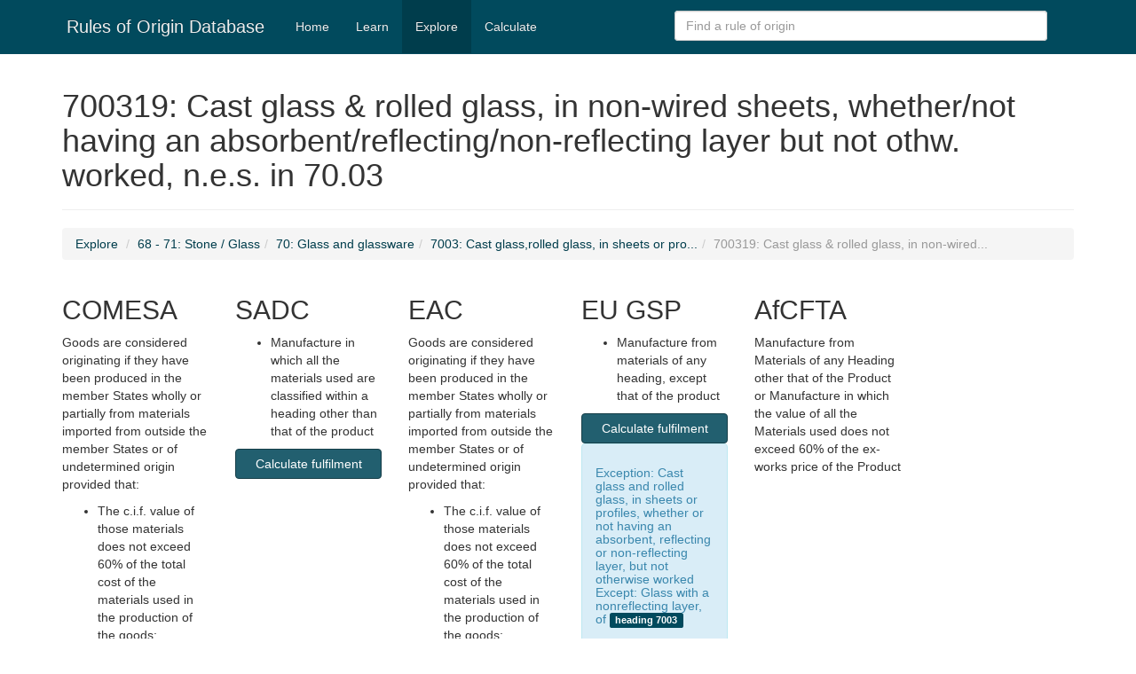

--- FILE ---
content_type: text/html; charset=UTF-8
request_url: https://rulesoforigin.org/rules/700319
body_size: 8362
content:
<!DOCTYPE html>
<html lang="en">
<head>
	<meta http-equiv="Content-Type" content="text/html; charset=utf-8" />	<title>
		Rules of Origin | 		700319: Cast glass & rolled glass, in non-wired sheets, whether/not having an absorbent/reflecting/non-reflecting layer but not othw. worked, n.e.s. in 70.03	</title>
	<link href="/favicon.ico" type="image/x-icon" rel="icon" /><link href="/favicon.ico" type="image/x-icon" rel="shortcut icon" /><meta name="viewport" content="width=device-width, initial-scale=1.0" /><meta name="description" content="Database of rules of origin applied under the three Regional Economic Communities and rules of origin applied under the EU-GSP" /><link rel="stylesheet/less" href="/components/bootstrap/less/bootstrap.less"><link rel="stylesheet/less" href="/less/roo.less">
	<script type="text/javascript" src="/js/less-1.4.1.min.js"></script>
</head>
<body>
	<a class="sr-only" href="#content">Skip navigation</a>
	<div id="wrap">
		<nav class="navbar navbar-roo navbar-fixed-top" role="navigation">
			<div class="container">
				<div class="navbar-header">
					<button type="button" class="navbar-toggle" data-toggle="collapse" data-target=".navbar-collapse">
						<span class="sr-only">Toggle navigation</span>
						<span class="icon-bar"></span>
						<span class="icon-bar"></span>
						<span class="icon-bar"></span>
					</button>

					<a href="/" class="navbar-brand">Rules of Origin Database</a>				</div>

				<div class="navbar-collapse collapse">
					<ul class="nav navbar-nav">
						<li ><a href="/">Home</a></li>
<li ><a href="/learn">Learn</a></li>
<li class="active"><a href="/explore">Explore</a></li>
<li ><a href="/calculate">Calculate</a></li>
<li class="visible-xs"><a href="/search">Search</a></li>					</ul>

					<form class="navbar-form navbar-right hidden-xs" role="search">
						<input type="search" class="form-control search-query" placeholder="Find a rule of origin" id="searchBox" data-href="/search.json">
					</form>		
				</div>		
			</div>
		</nav>

		<div class="content" id="content">
			<div class="container">
							</div>
			<div class="container">
	<div class="page-header">
		<h1>
			700319: Cast glass & rolled glass, in non-wired sheets, whether/not having an absorbent/reflecting/non-reflecting layer but not othw. worked, n.e.s. in 70.03		</h1>
	</div>

	<ul class="breadcrumb">
		<li>
			<a href="/explore">Explore</a>		</li>
		<li><a href="/explore/68 - 71" title="68 - 71: Stone / Glass">68 - 71: Stone / Glass</a></li><li><a href="/explore/70" title="70: Glass and glassware">70: Glass and glassware</a></li><li><a href="/rules/7003" title="7003: Cast glass,rolled glass, in sheets or profiles">7003: Cast glass,rolled glass, in sheets or pro...</a></li><li class="active"><span title="700319: Cast glass &amp; rolled glass, in non-wired sheets, whether/not having an absorbent/reflecting/non-reflecting layer but not othw. worked, n.e.s. in 70.03">700319: Cast glass & rolled glass, in non-wired...</span></li>	</ul>

	<div class="row"><div class="col-sm-2"><h2>COMESA</h2><div class="treaty-inner"><div class="coreRules"><p class="coreRule">Goods are considered originating if they have been produced in the member States wholly or partially from materials imported from outside the member States or of undetermined origin provided that:</p><ul><li>The c.i.f. value of those materials does not exceed 60% of the total cost of the materials used in the production of the goods;</li><li>The value added resulting from the process of production accounts for at least 35% of the ex-factory cost of the goods;</li><li>Manufacture from materials classified in a heading other than that of the product</li></ul><div class="btn-group btn-group-justified"><a href="/calculate/rule/treaty:1/hsCode:700319" class="btn btn-primary">Calculate fulfilment</a></div></div></div></div><div class="col-sm-2"><h2>SADC</h2><div class="treaty-inner"><div class="coreRules"><p class="coreRule"></p><ul><li>Manufacture in which all the materials used are classified within a heading other than that of the product</li></ul><div class="btn-group btn-group-justified"><a href="/calculate/rule/treaty:2/hsCode:700319" class="btn btn-primary">Calculate fulfilment</a></div></div></div></div><div class="col-sm-2"><h2>EAC</h2><div class="treaty-inner"><div class="coreRules"><p class="coreRule">Goods are considered originating if they have been produced in the member States wholly or partially from materials imported from outside the member States or of undetermined origin provided that:</p><ul><li>The c.i.f. value of those materials does not exceed 60% of the total cost of the materials used in the production of the goods;</li><li>The value added resulting from the process of production accounts for at least 35% of the ex-factory cost of the goods;</li><li>Manufacture from materials classified within a heading other than that of the product - Use of materials classified in a heading other than that of the product is considered substantial transformation.</li></ul><div class="btn-group btn-group-justified"><a href="/calculate/rule/treaty:3/hsCode:700319" class="btn btn-primary">Calculate fulfilment</a></div></div></div></div><div class="col-sm-2"><h2>EU GSP</h2><div class="treaty-inner"><div class="coreRules"><p class="coreRule"></p><ul><li>Manufacture from materials of any heading, except that of the product</li></ul><div class="btn-group btn-group-justified"><a href="/calculate/rule/treaty:4/hsCode:700319" class="btn btn-primary">Calculate fulfilment</a></div></div><div class="tariff-exceptions"><div class="exception alert alert-info"><h5>Exception: <span>Cast glass and rolled glass, in sheets or profiles, whether or not having an absorbent, reflecting or non-reflecting layer, but not otherwise worked Except: Glass with a nonreflecting layer, of <span class="label label-info" title="7003: Cast glass,rolled glass, in sheets or profiles ">heading 7003</span></span></h5><p></p></div><div class="exception alert alert-info"><h5>Exception: <span>Glass with a nonreflecting layer, of <span class="label label-info" title="7003: Cast glass,rolled glass, in sheets or profiles ">heading 7003</span></span></h5><p></p></div></div></div></div><div class="col-sm-2"><h2>AfCFTA</h2><div class="treaty-inner"><div class="coreRules"><p class="coreRule">Manufacture from Materials of any Heading other that of the Product or Manufacture in which the value of all the Materials used does not exceed 60% of the ex-works price of the Product</p><ul></ul></div></div></div></div><div class="references panel panel-default"><div class="panel-heading"><h3 class="panel-title">References:</h3></div><div class="panel-body"><ul><li><a href="/rules/7003"><strong>7003</strong>: Cast glass,rolled glass, in sheets or profiles</a></li></ul></div></div></div>		</div>
	</div>
	<footer id="footer" class="footer">
		<div class="container">
			<div class="row">
				<aside class="col-md-4 col-md-offset-8">
					Developed by <a href="https://www.octoplus.co.za" target="_blank">Octoplus</a>				</aside>
			</div>
		</div>
	</footer>

	<span style="display:none;" id="ruleUrl">/rules/##</span>
	
	<script type="text/javascript" src="https://ajax.googleapis.com/ajax/libs/jquery/1.10.2/jquery.min.js"></script>
	<script type="text/javascript" src="/components/bootstrap/dist/js/bootstrap.min.js"></script>
	<script type="text/javascript" src="/components/typeahead.js/dist/typeahead.min.js"></script>
	<script type="text/javascript" src="/js/default.js"></script>
	<!--[if lt IE 9]>
	
	<script type="text/javascript" src="/js/html5shiv.js"></script>
	<script type="text/javascript" src="/js/respond.min.js"></script>
	
	  <script src="js/html5shiv.js"></script>
	  <script src="js/respond.min.js"></script>
	<![endif]--> 	
	<script type="text/javascript">
		$.ajaxSetup({
			cache: false
		});
	</script>
	<script type="text/javascript">
	  var _gaq = _gaq || [];
	  _gaq.push(['_setAccount', 'UA-34253681-2']);
	  _gaq.push(['_trackPageview']);

	  (function() {
		var ga = document.createElement('script'); ga.type = 'text/javascript'; ga.async = true;
		ga.src = ('https:' == document.location.protocol ? 'https://ssl' : 'https://www') + '.google-analytics.com/ga.js';
		var s = document.getElementsByTagName('script')[0]; s.parentNode.insertBefore(ga, s);
	  })();
	</script>		
</body>
</html>


--- FILE ---
content_type: application/javascript; charset=utf-8
request_url: https://rulesoforigin.org/js/less-1.4.1.min.js
body_size: 78983
content:

/*
 * LESS - Leaner CSS v1.4.1
 * http://lesscss.org
 *
 * Copyright (c) 2009-2013, Alexis Sellier
 * Licensed under the Apache 2.0 License.
 *
 * @licence
 */(function(e,t){function n(t){return e.less[t.split("/")[1]]}function f(){r.env==="development"?(r.optimization=0,r.watchTimer=setInterval(function(){r.watchMode&&g(function(e,t,n,i,s){e?k(e,i.href):t&&S(t.toCSS(r),i,s.lastModified)})},r.poll)):r.optimization=3}function m(){var e=document.getElementsByTagName("style");for(var t=0;t<e.length;t++)if(e[t].type.match(p)){var n=new r.tree.parseEnv(r);n.filename=document.location.href.replace(/#.*$/,""),(new r.Parser(n)).parse(e[t].innerHTML||"",function(n,i){if(n)return k(n,"inline");var s=i.toCSS(r),o=e[t];o.type="text/css",o.styleSheet?o.styleSheet.cssText=s:o.innerHTML=s})}}function g(e,t){for(var n=0;n<r.sheets.length;n++)w(r.sheets[n],e,t,r.sheets.length-(n+1))}function y(e,t){var n=b(e),r=b(t),i,s,o,u,a="";if(n.hostPart!==r.hostPart)return"";s=Math.max(r.directories.length,n.directories.length);for(i=0;i<s;i++)if(r.directories[i]!==n.directories[i])break;u=r.directories.slice(i),o=n.directories.slice(i);for(i=0;i<u.length-1;i++)a+="../";for(i=0;i<o.length-1;i++)a+=o[i]+"/";return a}function b(e,t){var n=/^((?:[a-z-]+:)?\/+?(?:[^\/\?#]*\/)|([\/\\]))?((?:[^\/\\\?#]*[\/\\])*)([^\/\\\?#]*)([#\?].*)?$/,r=e.match(n),i={},s=[],o,u;if(!r)throw new Error("Could not parse sheet href - '"+e+"'");if(!r[1]||r[2]){u=t.match(n);if(!u)throw new Error("Could not parse page url - '"+t+"'");r[1]=r[1]||u[1]||"",r[2]||(r[3]=u[3]+r[3])}if(r[3]){s=r[3].replace("\\","/").split("/");for(o=0;o<s.length;o++)s[o]==="."&&(s.splice(o,1),o-=1);for(o=0;o<s.length;o++)s[o]===".."&&o>0&&(s.splice(o-1,2),o-=2)}return i.hostPart=r[1],i.directories=s,i.path=r[1]+s.join("/"),i.fileUrl=i.path+(r[4]||""),i.url=i.fileUrl+(r[5]||""),i}function w(t,n,i,s){var o=b(t.href,e.location.href),u=o.url,a=l&&l.getItem(u),f=l&&l.getItem(u+":timestamp"),c={css:a,timestamp:f},h,p={relativeUrls:r.relativeUrls,currentDirectory:o.path,filename:u};t instanceof r.tree.parseEnv?(h=new r.tree.parseEnv(t),p.entryPath=h.currentFileInfo.entryPath,p.rootpath=h.currentFileInfo.rootpath,p.rootFilename=h.currentFileInfo.rootFilename):(h=new r.tree.parseEnv(r),h.mime=t.type,p.entryPath=o.path,p.rootpath=r.rootpath||o.path,p.rootFilename=u),h.relativeUrls&&(r.rootpath?p.rootpath=b(r.rootpath+y(o.path,p.entryPath)).path:p.rootpath=o.path),x(u,t.type,function(e,a){v+=e.replace(/@import .+?;/ig,"");if(!i&&c&&a&&(new Date(a)).valueOf()===(new Date(c.timestamp)).valueOf())S(c.css,t),n(null,null,e,t,{local:!0,remaining:s},u);else try{h.contents[u]=e,h.paths=[o.path],h.currentFileInfo=p,(new r.Parser(h)).parse(e,function(r,i){if(r)return n(r,null,null,t);try{n(r,i,e,t,{local:!1,lastModified:a,remaining:s},u),h.currentFileInfo.rootFilename===u&&N(document.getElementById("less-error-message:"+E(u)))}catch(r){n(r,null,null,t)}})}catch(f){n(f,null,null,t)}},function(e,r){n({type:"File",message:"'"+r+"' wasn't found ("+e+")"},null,null,t)})}function E(e){return e.replace(/^[a-z-]+:\/+?[^\/]+/,"").replace(/^\//,"").replace(/\.[a-zA-Z]+$/,"").replace(/[^\.\w-]+/g,"-").replace(/\./g,":")}function S(e,t,n){var r=t.href||"",i="less:"+(t.title||E(r)),s=document.getElementById(i),o=!1,u=document.createElement("style");u.setAttribute("type","text/css"),t.media&&u.setAttribute("media",t.media),u.id=i;if(u.styleSheet)try{u.styleSheet.cssText=e}catch(a){throw new Error("Couldn't reassign styleSheet.cssText.")}else u.appendChild(document.createTextNode(e)),o=s!==null&&s.childNodes.length>0&&u.childNodes.length>0&&s.firstChild.nodeValue===u.firstChild.nodeValue;var f=document.getElementsByTagName("head")[0];if(s==null||o===!1){var c=t&&t.nextSibling||null;(c||document.getElementsByTagName("head")[0]).parentNode.insertBefore(u,c)}s&&o===!1&&f.removeChild(s);if(n&&l){C("saving "+r+" to cache.");try{l.setItem(r,e),l.setItem(r+":timestamp",n)}catch(a){C("failed to save")}}}function x(e,t,n,i){function a(t,n,r){t.status>=200&&t.status<300?n(t.responseText,t.getResponseHeader("Last-Modified")):typeof r=="function"&&r(t.status,e)}var s=T(),u=o?r.fileAsync:r.async;typeof s.overrideMimeType=="function"&&s.overrideMimeType("text/css"),s.open("GET",e,u),s.setRequestHeader("Accept",t||"text/x-less, text/css; q=0.9, */*; q=0.5"),s.send(null),o&&!r.fileAsync?s.status===0||s.status>=200&&s.status<300?n(s.responseText):i(s.status,e):u?s.onreadystatechange=function(){s.readyState==4&&a(s,n,i)}:a(s,n,i)}function T(){if(e.XMLHttpRequest)return new XMLHttpRequest;try{return new ActiveXObject("MSXML2.XMLHTTP.3.0")}catch(t){return C("browser doesn't support AJAX."),null}}function N(e){return e&&e.parentNode.removeChild(e)}function C(e){r.env=="development"&&typeof console!="undefined"&&console.log("less: "+e)}function k(e,n){var i="less-error-message:"+E(n||""),s='<li><label>{line}</label><pre class="{class}">{content}</pre></li>',o=document.createElement("div"),u,a,f=[],l=e.filename||n,c=l.match(/([^\/]+(\?.*)?)$/)[1];o.id=i,o.className="less-error-message",a="<h3>"+(e.type||"Syntax")+"Error: "+(e.message||"There is an error in your .less file")+"</h3>"+'<p>in <a href="'+l+'">'+c+"</a> ";var h=function(e,n,r){e.extract[n]!=t&&f.push(s.replace(/\{line\}/,(parseInt(e.line)||0)+(n-1)).replace(/\{class\}/,r).replace(/\{content\}/,e.extract[n]))};e.extract?(h(e,0,""),h(e,1,"line"),h(e,2,""),a+="on line "+e.line+", column "+(e.column+1)+":</p>"+"<ul>"+f.join("")+"</ul>"):e.stack&&(a+="<br/>"+e.stack.split("\n").slice(1).join("<br/>")),o.innerHTML=a,S([".less-error-message ul, .less-error-message li {","list-style-type: none;","margin-right: 15px;","padding: 4px 0;","margin: 0;","}",".less-error-message label {","font-size: 12px;","margin-right: 15px;","padding: 4px 0;","color: #cc7777;","}",".less-error-message pre {","color: #dd6666;","padding: 4px 0;","margin: 0;","display: inline-block;","}",".less-error-message pre.line {","color: #ff0000;","}",".less-error-message h3 {","font-size: 20px;","font-weight: bold;","padding: 15px 0 5px 0;","margin: 0;","}",".less-error-message a {","color: #10a","}",".less-error-message .error {","color: red;","font-weight: bold;","padding-bottom: 2px;","border-bottom: 1px dashed red;","}"].join("\n"),{title:"error-message"}),o.style.cssText=["font-family: Arial, sans-serif","border: 1px solid #e00","background-color: #eee","border-radius: 5px","-webkit-border-radius: 5px","-moz-border-radius: 5px","color: #e00","padding: 15px","margin-bottom: 15px"].join(";"),r.env=="development"&&(u=setInterval(function(){document.body&&(document.getElementById(i)?document.body.replaceChild(o,document.getElementById(i)):document.body.insertBefore(o,document.body.firstChild),clearInterval(u))},10))}var r,i,s;typeof environment=="object"&&{}.toString.call(environment)==="[object Environment]"?(typeof e=="undefined"?r={}:r=e.less={},i=r.tree={},r.mode="rhino"):typeof e=="undefined"?(r=exports,i=n("./tree"),r.mode="node"):(typeof e.less=="undefined"&&(e.less={}),r=e.less,i=e.less.tree={},r.mode="browser"),r.Parser=function(t){function m(){a=c[u],f=o,h=o}function g(){c[u]=a,o=f,h=o}function y(){o>h&&(c[u]=c[u].slice(o-h),h=o)}function b(e){var t=e.charCodeAt(0);return t===32||t===10||t===9}function w(e){var t,n,r,i,a;if(e instanceof Function)return e.call(p.parsers);if(typeof e=="string")t=s.charAt(o)===e?e:null,r=1,y();else{y();if(!(t=e.exec(c[u])))return null;r=t[0].length}if(t)return E(r),typeof t=="string"?t:t.length===1?t[0]:t}function E(e){var t=o,n=u,r=o+c[u].length,i=o+=e;while(o<r){if(!b(s.charAt(o)))break;o++}return c[u]=c[u].slice(e+(o-i)),h=o,c[u].length===0&&u<c.length-1&&u++,t!==o||n!==u}function S(e,t){var n=w(e);if(!!n)return n;x(t||(typeof e=="string"?"expected '"+e+"' got '"+s.charAt(o)+"'":"unexpected token"))}function x(e,t){var n=new Error(e);throw n.index=o,n.type=t||"Syntax",n}function T(e){return typeof e=="string"?s.charAt(o)===e:e.test(c[u])?!0:!1}function N(e,t){return e.filename&&t.currentFileInfo.filename&&e.filename!==t.currentFileInfo.filename?p.imports.contents[e.filename]:s}function C(e,t){for(var n=e,r=-1;n>=0&&t.charAt(n)!=="\n";n--)r++;return{line:typeof e=="number"?(t.slice(0,e).match(/\n/g)||"").length:null,column:r}}function k(e,t,i){var s=i.currentFileInfo.filename;return r.mode!=="browser"&&r.mode!=="rhino"&&(s=n("path").resolve(s)),{lineNumber:C(e,t).line+1,fileName:s}}function L(e,t){var n=N(e,t),r=C(e.index,n),i=r.line,s=r.column,o=n.split("\n");this.type=e.type||"Syntax",this.message=e.message,this.filename=e.filename||t.currentFileInfo.filename,this.index=e.index,this.line=typeof i=="number"?i+1:null,this.callLine=e.call&&C(e.call,n).line+1,this.callExtract=o[C(e.call,n).line],this.stack=e.stack,this.column=s,this.extract=[o[i-1],o[i],o[i+1]]}var s,o,u,a,f,l,c,h,p,d=this;t instanceof i.parseEnv||(t=new i.parseEnv(t));var v=this.imports={paths:t.paths||[],queue:[],files:t.files,contents:t.contents,mime:t.mime,error:null,push:function(e,n,i){var s=this;this.queue.push(e),r.Parser.importer(e,n,function(t,n,r){s.queue.splice(s.queue.indexOf(e),1);var o=r in s.files;s.files[r]=n,t&&!s.error&&(s.error=t),i(t,n,o)},t)}};return L.prototype=new Error,L.prototype.constructor=L,this.env=t=t||{},this.optimization="optimization"in this.env?this.env.optimization:1,p={imports:v,parse:function(e,a){var f,d,v,m,g,y,b=[],E,S=null;o=u=h=l=0,s=e.replace(/\r\n/g,"\n"),s=s.replace(/^\uFEFF/,""),c=function(e){var n=0,r=/(?:@\{[\w-]+\}|[^"'`\{\}\/\(\)\\])+/g,i=/\/\*(?:[^*]|\*+[^\/*])*\*+\/|\/\/.*/g,o=/"((?:[^"\\\r\n]|\\.)*)"|'((?:[^'\\\r\n]|\\.)*)'|`((?:[^`]|\\.)*)`/g,u=0,a,f=e[0],l;for(var c=0,h,p;c<s.length;){r.lastIndex=c,(a=r.exec(s))&&a.index===c&&(c+=a[0].length,f.push(a[0])),h=s.charAt(c),i.lastIndex=o.lastIndex=c;if(a=o.exec(s))if(a.index===c){c+=a[0].length,f.push(a[0]);continue}if(!l&&h==="/"){p=s.charAt(c+1);if(p==="/"||p==="*")if(a=i.exec(s))if(a.index===c){c+=a[0].length,f.push(a[0]);continue}}switch(h){case"{":if(!l){u++,f.push(h);break};case"}":if(!l){u--,f.push(h),e[++n]=f=[];break};case"(":if(!l){l=!0,f.push(h);break};case")":if(l){l=!1,f.push(h);break};default:f.push(h)}c++}return u!=0&&(S=new L({index:c-1,type:"Parse",message:u>0?"missing closing `}`":"missing opening `{`",filename:t.currentFileInfo.filename},t)),e.map(function(e){return e.join("")})}([[]]);if(S)return a(new L(S,t));try{f=new i.Ruleset([],w(this.parsers.primary)),f.root=!0,f.firstRoot=!0}catch(x){return a(new L(x,t))}f.toCSS=function(e){var s,o,u;return function(s,o){s=s||{};var u,a=new i.evalEnv(s);typeof o=="object"&&!Array.isArray(o)&&(o=Object.keys(o).map(function(e){var t=o[e];return t instanceof i.Value||(t instanceof i.Expression||(t=new i.Expression([t])),t=new i.Value([t])),new i.Rule("@"+e,t,!1,0)}),a.frames=[new i.Ruleset(null,o)]);try{var f=e.call(this,a);(new i.joinSelectorVisitor).run(f),(new i.processExtendsVisitor).run(f);var l=f.toCSS({compress:Boolean(s.compress),dumpLineNumbers:t.dumpLineNumbers,strictUnits:Boolean(s.strictUnits)})}catch(c){throw new L(c,t)}return s.yuicompress&&r.mode==="node"?n("ycssmin").cssmin(l,s.maxLineLen):s.compress?l.replace(/(\s)+/g,"$1"):l}}(f.eval);if(o<s.length-1){o=l,y=s.split("\n"),g=(s.slice(0,o).match(/\n/g)||"").length+1;for(var T=o,N=-1;T>=0&&s.charAt(T)!=="\n";T--)N++;S={type:"Parse",message:"Unrecognised input",index:o,filename:t.currentFileInfo.filename,line:g,column:N,extract:[y[g-2],y[g-1],y[g]]}}var C=function(e){e=S||e||p.imports.error,e?(e instanceof L||(e=new L(e,t)),a(e)):a(null,f)};t.processImports!==!1?(new i.importVisitor(this.imports,C)).run(f):C()},parsers:{primary:function(){var e,t=[];while((e=w(this.extendRule)||w(this.mixin.definition)||w(this.rule)||w(this.ruleset)||w(this.mixin.call)||w(this.comment)||w(this.directive))||w(/^[\s\n]+/)||w(/^;+/))e&&t.push(e);return t},comment:function(){var e;if(s.charAt(o)!=="/")return;if(s.charAt(o+1)==="/")return new i.Comment(w(/^\/\/.*/),!0);if(e=w(/^\/\*(?:[^*]|\*+[^\/*])*\*+\/\n?/))return new i.Comment(e)},entities:{quoted:function(){var e,n=o,r,u=o;s.charAt(n)==="~"&&(n++,r=!0);if(s.charAt(n)!=='"'&&s.charAt(n)!=="'")return;r&&w("~");if(e=w(/^"((?:[^"\\\r\n]|\\.)*)"|'((?:[^'\\\r\n]|\\.)*)'/))return new i.Quoted(e[0],e[1]||e[2],r,u,t.currentFileInfo)},keyword:function(){var e;if(e=w(/^[_A-Za-z-][_A-Za-z0-9-]*/))return i.colors.hasOwnProperty(e)?new i.Color(i.colors[e].slice(1)):new i.Keyword(e)},call:function(){var e,n,r,s,a=o;if(!(e=/^([\w-]+|%|progid:[\w\.]+)\(/.exec(c[u])))return;e=e[1],n=e.toLowerCase();if(n==="url")return null;o+=e.length;if(n==="alpha"){s=w(this.alpha);if(typeof s!="undefined")return s}w("("),r=w(this.entities.arguments);if(!w(")"))return;if(e)return new i.Call(e,r,a,t.currentFileInfo)},arguments:function(){var e=[],t;while(t=w(this.entities.assignment)||w(this.expression)){e.push(t);if(!w(","))break}return e},literal:function(){return w(this.entities.dimension)||w(this.entities.color)||w(this.entities.quoted)||w(this.entities.unicodeDescriptor)},assignment:function(){var e,t;if((e=w(/^\w+(?=\s?=)/i))&&w("=")&&(t=w(this.entity)))return new i.Assignment(e,t)},url:function(){var e;if(s.charAt(o)!=="u"||!w(/^url\(/))return;return e=w(this.entities.quoted)||w(this.entities.variable)||w(/^(?:(?:\\[\(\)'"])|[^\(\)'"])+/)||"",S(")"),new i.URL(e.value!=null||e instanceof i.Variable?e:new i.Anonymous(e),t.currentFileInfo)},variable:function(){var e,n=o;if(s.charAt(o)==="@"&&(e=w(/^@@?[\w-]+/)))return new i.Variable(e,n,t.currentFileInfo)},variableCurly:function(){var e,n,r=o;if(s.charAt(o)==="@"&&(n=w(/^@\{([\w-]+)\}/)))return new i.Variable("@"+n[1],r,t.currentFileInfo)},color:function(){var e;if(s.charAt(o)==="#"&&(e=w(/^#([A-Fa-f0-9]{6}|[A-Fa-f0-9]{3})/)))return new i.Color(e[1])},dimension:function(){var e,t=s.charCodeAt(o);if(t>57||t<43||t===47||t==44)return;if(e=w(/^([+-]?\d*\.?\d+)(%|[a-z]+)?/))return new i.Dimension(e[1],e[2])},unicodeDescriptor:function(){var e;if(e=w(/^U\+[0-9a-fA-F?]+(\-[0-9a-fA-F?]+)?/))return new i.UnicodeDescriptor(e[0])},javascript:function(){var e,t=o,n;s.charAt(t)==="~"&&(t++,n=!0);if(s.charAt(t)!=="`")return;n&&w("~");if(e=w(/^`([^`]*)`/))return new i.JavaScript(e[1],o,n)}},variable:function(){var e;if(s.charAt(o)==="@"&&(e=w(/^(@[\w-]+)\s*:/)))return e[1]},extend:function(e){var t,n,r=o,s,u=[];if(!w(e?/^&:extend\(/:/^:extend\(/))return;do{s=null,t=[];for(;;){s=w(/^(all)(?=\s*(\)|,))/);if(s)break;n=w(this.element);if(!n)break;t.push(n)}s=s&&s[1],u.push(new i.Extend(new i.Selector(t),s,r))}while(w(","));return S(/^\)/),e&&S(/^;/),u},extendRule:function(){return this.extend(!0)},mixin:{call:function(){var e=[],n,r,u,a,f,l=o,c=s.charAt(o),h=!1;if(c!=="."&&c!=="#")return;m();while(n=w(/^[#.](?:[\w-]|\\(?:[A-Fa-f0-9]{1,6} ?|[^A-Fa-f0-9]))+/))e.push(new i.Element(r,n,o)),r=w(">");w("(")&&(u=this.mixin.args.call(this,!0).args,S(")")),u=u||[],w(this.important)&&(h=!0);if(e.length>0&&(w(";")||T("}")))return new i.mixin.Call(e,u,l,t.currentFileInfo,h);g()},args:function(e){var t=[],n=[],r,u=[],a,f,l,c,h,p={args:null,variadic:!1};for(;;){if(e)h=w(this.expression);else{w(this.comment);if(s.charAt(o)==="."&&w(/^\.{3}/)){p.variadic=!0,w(";")&&!r&&(r=!0),(r?n:u).push({variadic:!0});break}h=w(this.entities.variable)||w(this.entities.literal)||w(this.entities.keyword)}if(!h)break;l=null,h.throwAwayComments&&h.throwAwayComments(),c=h;var d=null;if(e){if(h.value.length==1)var d=h.value[0]}else d=h;if(d&&d instanceof i.Variable)if(w(":"))t.length>0&&(r&&x("Cannot mix ; and , as delimiter types"),a=!0),c=S(this.expression),l=f=d.name;else{if(!e&&w(/^\.{3}/)){p.variadic=!0,w(";")&&!r&&(r=!0),(r?n:u).push({name:h.name,variadic:!0});break}e||(f=l=d.name,c=null)}c&&t.push(c),u.push({name:l,value:c});if(w(","))continue;if(w(";")||r)a&&x("Cannot mix ; and , as delimiter types"),r=!0,t.length>1&&(c=new i.Value(t)),n.push({name:f,value:c}),f=null,t=[],a=!1}return p.args=r?n:u,p},definition:function(){var e,t=[],n,r,u,a,f,c=!1;if(s.charAt(o)!=="."&&s.charAt(o)!=="#"||T(/^[^{]*\}/))return;m();if(n=w(/^([#.](?:[\w-]|\\(?:[A-Fa-f0-9]{1,6} ?|[^A-Fa-f0-9]))+)\s*\(/)){e=n[1];var h=this.mixin.args.call(this,!1);t=h.args,c=h.variadic,w(")")||(l=o,g()),w(this.comment),w(/^when/)&&(f=S(this.conditions,"expected condition")),r=w(this.block);if(r)return new i.mixin.Definition(e,t,r,f,c);g()}}},entity:function(){return w(this.entities.literal)||w(this.entities.variable)||w(this.entities.url)||w(this.entities.call)||w(this.entities.keyword)||w(this.entities.javascript)||w(this.comment)},end:function(){return w(";")||T("}")},alpha:function(){var e;if(!w(/^\(opacity=/i))return;if(e=w(/^\d+/)||w(this.entities.variable))return S(")"),new i.Alpha(e)},element:function(){var e,t,n,r;n=w(this.combinator),e=w(/^(?:\d+\.\d+|\d+)%/)||w(/^(?:[.#]?|:*)(?:[\w-]|[^\x00-\x9f]|\\(?:[A-Fa-f0-9]{1,6} ?|[^A-Fa-f0-9]))+/)||w("*")||w("&")||w(this.attribute)||w(/^\([^()@]+\)/)||w(/^[\.#](?=@)/)||w(this.entities.variableCurly),e||w("(")&&(r=w(this.selector))&&w(")")&&(e=new i.Paren(r));if(e)return new i.Element(n,e,o)},combinator:function(){var e=s.charAt(o);if(e===">"||e==="+"||e==="~"||e==="|"){o++;while(s.charAt(o).match(/\s/))o++;return new i.Combinator(e)}return s.charAt(o-1).match(/\s/)?new i.Combinator(" "):new i.Combinator(null)},selector:function(){var e,t,n=[],r,u,a=[];while((u=w(this.extend))||(t=w(this.element))){u?a.push.apply(a,u):(a.length&&x("Extend can only be used at the end of selector"),r=s.charAt(o),n.push(t),t=null);if(r==="{"||r==="}"||r===";"||r===","||r===")")break}if(n.length>0)return new i.Selector(n,a);a.length&&x("Extend must be used to extend a selector, it cannot be used on its own")},attribute:function(){var e="",t,n,r;if(!w("["))return;(t=w(this.entities.variableCurly))||(t=S(/^(?:[_A-Za-z0-9-\*]*\|)?(?:[_A-Za-z0-9-]|\\.)+/));if(r=w(/^[|~*$^]?=/))n=w(this.entities.quoted)||w(/^[\w-]+/)||w(this.entities.variableCurly);return S("]"),new i.Attribute(t,r,n)},block:function(){var e;if(w("{")&&(e=w(this.primary))&&w("}"))return e},ruleset:function(){var e=[],n,r,u;m(),t.dumpLineNumbers&&(u=k(o,s,t));while(n=w(this.selector)){e.push(n),w(this.comment);if(!w(","))break;w(this.comment)}if(e.length>0&&(r=w(this.block))){var a=new i.Ruleset(e,r,t.strictImports);return t.dumpLineNumbers&&(a.debugInfo=u),a}l=o,g()},rule:function(e){var n,r,u=s.charAt(o),a;m();if(u==="."||u==="#"||u==="&")return;if(n=w(this.variable)||w(this.property)){r=!e&&(t.compress||n.charAt(0)==="@")?w(this.value)||w(this.anonymousValue):w(this.anonymousValue)||w(this.value),a=w(this.important);if(r&&w(this.end))return new i.Rule(n,r,a,f,t.currentFileInfo);l=o,g();if(r&&!e)return this.rule(!0)}},anonymousValue:function(){var e;if(e=/^([^@+\/'"*`(;{}-]*);/.exec(c[u]))return o+=e[0].length-1,new i.Anonymous(e[1])},"import":function(){var e,n,r=o;m();var s=w(/^@import?\s+/),u=(s?w(this.importOptions):null)||{};if(s&&(e=w(this.entities.quoted)||w(this.entities.url))){n=w(this.mediaFeatures);if(w(";"))return n=n&&new i.Value(n),new i.Import(e,n,u,r,t.currentFileInfo)}g()},importOptions:function(){var e,t={},n,r;if(!w("("))return null;do if(e=w(this.importOption)){n=e,r=!0;switch(n){case"css":n="less",r=!1;break;case"once":n="multiple",r=!1}t[n]=r;if(!w(","))break}while(e);return S(")"),t},importOption:function(){var e=w(/^(less|css|multiple|once)/);if(e)return e[1]},mediaFeature:function(){var e,n,r=[];do if(e=w(this.entities.keyword))r.push(e);else if(w("(")){n=w(this.property),e=w(this.value);if(!w(")"))return null;if(n&&e)r.push(new i.Paren(new i.Rule(n,e,null,o,t.currentFileInfo,!0)));else{if(!e)return null;r.push(new i.Paren(e))}}while(e);if(r.length>0)return new i.Expression(r)},mediaFeatures:function(){var e,t=[];do if(e=w(this.mediaFeature)){t.push(e);if(!w(","))break}else if(e=w(this.entities.variable)){t.push(e);if(!w(","))break}while(e);return t.length>0?t:null},media:function(){var e,n,r,u;t.dumpLineNumbers&&(u=k(o,s,t));if(w(/^@media/)){e=w(this.mediaFeatures);if(n=w(this.block))return r=new i.Media(n,e),t.dumpLineNumbers&&(r.debugInfo=u),r}},directive:function(){var e,n,r,u,a,f,l,c,h,p;if(s.charAt(o)!=="@")return;if(n=w(this["import"])||w(this.media))return n;m(),e=w(/^@[a-z-]+/);if(!e)return;l=e,e.charAt(1)=="-"&&e.indexOf("-",2)>0&&(l="@"+e.slice(e.indexOf("-",2)+1));switch(l){case"@font-face":c=!0;break;case"@viewport":case"@top-left":case"@top-left-corner":case"@top-center":case"@top-right":case"@top-right-corner":case"@bottom-left":case"@bottom-left-corner":case"@bottom-center":case"@bottom-right":case"@bottom-right-corner":case"@left-top":case"@left-middle":case"@left-bottom":case"@right-top":case"@right-middle":case"@right-bottom":c=!0;break;case"@page":case"@document":case"@supports":case"@keyframes":c=!0,h=!0;break;case"@namespace":p=!0}h&&(e+=" "+(w(/^[^{]+/)||"").trim());if(c){if(r=w(this.block))return new i.Directive(e,r)}else if((n=p?w(this.expression):w(this.entity))&&w(";")){var d=new i.Directive(e,n);return t.dumpLineNumbers&&(d.debugInfo=k(o,s,t)),d}g()},value:function(){var e,t=[],n;while(e=w(this.expression)){t.push(e);if(!w(","))break}if(t.length>0)return new i.Value(t)},important:function(){if(s.charAt(o)==="!")return w(/^! *important/)},sub:function(){var e,t;if(w("("))if(e=w(this.addition))return t=new i.Expression([e]),S(")"),t.parens=!0,t},multiplication:function(){var e,t,n,r,u,a=[];if(e=w(this.operand)){u=b(s.charAt(o-1));while(!T(/^\/[*\/]/)&&(n=w("/")||w("*"))){if(!(t=w(this.operand)))break;e.parensInOp=!0,t.parensInOp=!0,r=new i.Operation(n,[r||e,t],u),u=b(s.charAt(o-1))}return r||e}},addition:function(){var e,t,n,r,u;if(e=w(this.multiplication)){u=b(s.charAt(o-1));while((n=w(/^[-+]\s+/)||!u&&(w("+")||w("-")))&&(t=w(this.multiplication)))e.parensInOp=!0,t.parensInOp=!0,r=new i.Operation(n,[r||e,t],u),u=b(s.charAt(o-1));return r||e}},conditions:function(){var e,t,n=o,r;if(e=w(this.condition)){while(w(",")&&(t=w(this.condition)))r=new i.Condition("or",r||e,t,n);return r||e}},condition:function(){var e,t,n,r,s=o,u=!1;w(/^not/)&&(u=!0),S("(");if(e=w(this.addition)||w(this.entities.keyword)||w(this.entities.quoted))return(r=w(/^(?:>=|=<|[<=>])/))?(t=w(this.addition)||w(this.entities.keyword)||w(this.entities.quoted))?n=new i.Condition(r,e,t,s,u):x("expected expression"):n=new i.Condition("=",e,new i.Keyword("true"),s,u),S(")"),w(/^and/)?new i.Condition("and",n,w(this.condition)):n},operand:function(){var e,t=s.charAt(o+1);s.charAt(o)==="-"&&(t==="@"||t==="(")&&(e=w("-"));var n=w(this.sub)||w(this.entities.dimension)||w(this.entities.color)||w(this.entities.variable)||w(this.entities.call);return e&&(n.parensInOp=!0,n=new i.Negative(n)),n},expression:function(){var e,t,n=[],r;while(e=w(this.addition)||w(this.entity))n.push(e),!T(/^\/[\/*]/)&&(t=w("/"))&&n.push(new i.Anonymous(t));if(n.length>0)return new i.Expression(n)},property:function(){var e;if(e=w(/^(\*?-?[_a-z0-9-]+)\s*:/))return e[1]}}}};if(r.mode==="browser"||r.mode==="rhino")r.Parser.importer=function(e,t,n,r){!/^([a-z-]+:)?\//.test(e)&&t.currentDirectory&&(e=t.currentDirectory+e);var i=r.toSheet(e);i.processImports=!1,i.currentFileInfo=t,w(i,function(e,t,r,i,s,o){n.call(null,e,t,o)},!0)};(function(r){function u(e){return r.functions.hsla(e.h,e.s,e.l,e.a)}function a(e,t){return e instanceof r.Dimension&&e.unit.is("%")?parseFloat(e.value*t/100):f(e)}function f(e){if(e instanceof r.Dimension)return parseFloat(e.unit.is("%")?e.value/100:e.value);if(typeof e=="number")return e;throw{error:"RuntimeError",message:"color functions take numbers as parameters"}}function l(e){return Math.min(1,Math.max(0,e))}r.functions={rgb:function(e,t,n){return this.rgba(e,t,n,1)},rgba:function(e,t,n,i){var s=[e,t,n].map(function(e){return a(e,256)});return i=f(i),new r.Color(s,i)},hsl:function(e,t,n){return this.hsla(e,t,n,1)},hsla:function(e,t,n,r){function o(e){return e=e<0?e+1:e>1?e-1:e,e*6<1?s+(i-s)*e*6:e*2<1?i:e*3<2?s+(i-s)*(2/3-e)*6:s}e=f(e)%360/360,t=l(f(t)),n=l(f(n)),r=l(f(r));var i=n<=.5?n*(t+1):n+t-n*t,s=n*2-i;return this.rgba(o(e+1/3)*255,o(e)*255,o(e-1/3)*255,r)},hsv:function(e,t,n){return this.hsva(e,t,n,1)},hsva:function(e,t,n,r){e=f(e)%360/360*360,t=f(t),n=f(n),r=f(r);var i,s;i=Math.floor(e/60%6),s=e/60-i;var o=[n,n*(1-t),n*(1-s*t),n*(1-(1-s)*t)],u=[[0,3,1],[2,0,1],[1,0,3],[1,2,0],[3,1,0],[0,1,2]];return this.rgba(o[u[i][0]]*255,o[u[i][1]]*255,o[u[i][2]]*255,r)},hue:function(e){return new r.Dimension(Math.round(e.toHSL().h))},saturation:function(e){return new r.Dimension(Math.round(e.toHSL().s*100),"%")},lightness:function(e){return new r.Dimension(Math.round(e.toHSL().l*100),"%")},hsvhue:function(e){return new r.Dimension(Math.round(e.toHSV().h))},hsvsaturation:function(e){return new r.Dimension(Math.round(e.toHSV().s*100),"%")},hsvvalue:function(e){return new r.Dimension(Math.round(e.toHSV().v*100),"%")},red:function(e){return new r.Dimension(e.rgb[0])},green:function(e){return new r.Dimension(e.rgb[1])},blue:function(e){return new r.Dimension(e.rgb[2])},alpha:function(e){return new r.Dimension(e.toHSL().a)},luma:function(e){return new r.Dimension(Math.round(e.luma()*e.alpha*100),"%")},saturate:function(e,t){var n=e.toHSL();return n.s+=t.value/100,n.s=l(n.s),u(n)},desaturate:function(e,t){var n=e.toHSL();return n.s-=t.value/100,n.s=l(n.s),u(n)},lighten:function(e,t){var n=e.toHSL();return n.l+=t.value/100,n.l=l(n.l),u(n)},darken:function(e,t){var n=e.toHSL();return n.l-=t.value/100,n.l=l(n.l),u(n)},fadein:function(e,t){var n=e.toHSL();return n.a+=t.value/100,n.a=l(n.a),u(n)},fadeout:function(e,t){var n=e.toHSL();return n.a-=t.value/100,n.a=l(n.a),u(n)},fade:function(e,t){var n=e.toHSL();return n.a=t.value/100,n.a=l(n.a),u(n)},spin:function(e,t){var n=e.toHSL(),r=(n.h+t.value)%360;return n.h=r<0?360+r:r,u(n)},mix:function(e,t,n){n||(n=new r.Dimension(50));var i=n.value/100,s=i*2-1,o=e.toHSL().a-t.toHSL().a,u=((s*o==-1?s:(s+o)/(1+s*o))+1)/2,a=1-u,f=[e.rgb[0]*u+t.rgb[0]*a,e.rgb[1]*u+t.rgb[1]*a,e.rgb[2]*u+t.rgb[2]*a],l=e.alpha*i+t.alpha*(1-i);return new r.Color(f,l)},greyscale:function(e){return this.desaturate(e,new r.Dimension(100))},contrast:function(e,t,n,r){if(!e.rgb)return null;typeof n=="undefined"&&(n=this.rgba(255,255,255,1)),typeof t=="undefined"&&(t=this.rgba(0,0,0,1));if(t.luma()>n.luma()){var i=n;n=t,t=i}return typeof r=="undefined"?r=.43:r=f(r),e.luma()*e.alpha<r?n:t},e:function(e){return new r.Anonymous(e instanceof r.JavaScript?e.evaluated:e)},escape:function(e){return new r.Anonymous(encodeURI(e.value).replace(/=/g,"%3D").replace(/:/g,"%3A").replace(/#/g,"%23").replace(/;/g,"%3B").replace(/\(/g,"%28").replace(/\)/g,"%29"))},"%":function(e){var t=Array.prototype.slice.call(arguments,1),n=e.value;for(var i=0;i<t.length;i++)n=n.replace(/%[sda]/i,function(e){var n=e.match(/s/i)?t[i].value:t[i].toCSS();return e.match(/[A-Z]$/)?encodeURIComponent(n):n});return n=n.replace(/%%/g,"%"),new r.Quoted('"'+n+'"',n)},unit:function(e,t){return new r.Dimension(e.value,t?t.toCSS():"")},convert:function(e,t){return e.convertTo(t.value)},round:function(e,t){var n=typeof t=="undefined"?0:t.value;return this._math(function(e){return e.toFixed(n)},null,e)},pi:function(){return new r.Dimension(Math.PI)},mod:function(e,t){return new r.Dimension(e.value%t.value,e.unit)},pow:function(e,t){if(typeof e=="number"&&typeof t=="number")e=new r.Dimension(e),t=new r.Dimension(t);else if(!(e instanceof r.Dimension)||!(t instanceof r.Dimension))throw{type:"Argument",message:"arguments must be numbers"};return new r.Dimension(Math.pow(e.value,t.value),e.unit)},_math:function(e,t,n){if(n instanceof r.Dimension)return new r.Dimension(e(parseFloat(n.value)),t==null?n.unit:t);if(typeof n=="number")return e(n);throw{type:"Argument",message:"argument must be a number"}},argb:function(e){return new r.Anonymous(e.toARGB())},percentage:function(e){return new r.Dimension(e.value*100,"%")},color:function(e){if(e instanceof r.Quoted)return new r.Color(e.value.slice(1));throw{type:"Argument",message:"argument must be a string"}},iscolor:function(e){return this._isa(e,r.Color)},isnumber:function(e){return this._isa(e,r.Dimension)},isstring:function(e){return this._isa(e,r.Quoted)},iskeyword:function(e){return this._isa(e,r.Keyword)},isurl:function(e){return this._isa(e,r.URL)},ispixel:function(e){return this.isunit(e,"px")},ispercentage:function(e){return this.isunit(e,"%")},isem:function(e){return this.isunit(e,"em")},isunit:function(e,t){return e instanceof r.Dimension&&e.unit.is(t.value||t)?r.True:r.False},_isa:function(e,t){return e instanceof t?r.True:r.False},multiply:function(e,t){var n=e.rgb[0]*t.rgb[0]/255,r=e.rgb[1]*t.rgb[1]/255,i=e.rgb[2]*t.rgb[2]/255;return this.rgb(n,r,i)},screen:function(e,t){var n=255-(255-e.rgb[0])*(255-t.rgb[0])/255,r=255-(255-e.rgb[1])*(255-t.rgb[1])/255,i=255-(255-e.rgb[2])*(255-t.rgb[2])/255;return this.rgb(n,r,i)},overlay:function(e,t){var n=e.rgb[0]<128?2*e.rgb[0]*t.rgb[0]/255:255-2*(255-e.rgb[0])*(255-t.rgb[0])/255,r=e.rgb[1]<128?2*e.rgb[1]*t.rgb[1]/255:255-2*(255-e.rgb[1])*(255-t.rgb[1])/255,i=e.rgb[2]<128?2*e.rgb[2]*t.rgb[2]/255:255-2*(255-e.rgb[2])*(255-t.rgb[2])/255;return this.rgb(n,r,i)},softlight:function(e,t){var n=t.rgb[0]*e.rgb[0]/255,r=n+e.rgb[0]*(255-(255-e.rgb[0])*(255-t.rgb[0])/255-n)/255;n=t.rgb[1]*e.rgb[1]/255;var i=n+e.rgb[1]*(255-(255-e.rgb[1])*(255-t.rgb[1])/255-n)/255;n=t.rgb[2]*e.rgb[2]/255;var s=n+e.rgb[2]*(255-(255-e.rgb[2])*(255-t.rgb[2])/255-n)/255;return this.rgb(r,i,s)},hardlight:function(e,t){var n=t.rgb[0]<128?2*t.rgb[0]*e.rgb[0]/255:255-2*(255-t.rgb[0])*(255-e.rgb[0])/255,r=t.rgb[1]<128?2*t.rgb[1]*e.rgb[1]/255:255-2*(255-t.rgb[1])*(255-e.rgb[1])/255,i=t.rgb[2]<128?2*t.rgb[2]*e.rgb[2]/255:255-2*(255-t.rgb[2])*(255-e.rgb[2])/255;return this.rgb(n,r,i)},difference:function(e,t){var n=Math.abs(e.rgb[0]-t.rgb[0]),r=Math.abs(e.rgb[1]-t.rgb[1]),i=Math.abs(e.rgb[2]-t.rgb[2]);return this.rgb(n,r,i)},exclusion:function(e,t){var n=e.rgb[0]+t.rgb[0]*(255-e.rgb[0]-e.rgb[0])/255,r=e.rgb[1]+t.rgb[1]*(255-e.rgb[1]-e.rgb[1])/255,i=e.rgb[2]+t.rgb[2]*(255-e.rgb[2]-e.rgb[2])/255;return this.rgb(n,r,i)},average:function(e,t){var n=(e.rgb[0]+t.rgb[0])/2,r=(e.rgb[1]+t.rgb[1])/2,i=(e.rgb[2]+t.rgb[2])/2;return this.rgb(n,r,i)},negation:function(e,t){var n=255-Math.abs(255-t.rgb[0]-e.rgb[0]),r=255-Math.abs(255-t.rgb[1]-e.rgb[1]),i=255-Math.abs(255-t.rgb[2]-e.rgb[2]);return this.rgb(n,r,i)},tint:function(e,t){return this.mix(this.rgb(255,255,255),e,t)},shade:function(e,t){return this.mix(this.rgb(0,0,0),e,t)},extract:function(e,t){return t=t.value-1,e.value[t]},"data-uri":function(t,i){if(typeof e!="undefined")return(new r.URL(i||t,this.currentFileInfo)).eval(this.env);var s=t.value,o=i&&i.value,u=n("fs"),a=n("path"),f=!1;arguments.length<2&&(o=s),this.env.isPathRelative(o)&&(this.currentFileInfo.relativeUrls?o=a.join(this.currentFileInfo.currentDirectory,o):o=a.join(this.currentFileInfo.entryPath,o));if(arguments.length<2){var l;try{l=n("mime")}catch(c){l=r._mime}s=l.lookup(o);var h=l.charsets.lookup(s);f=["US-ASCII","UTF-8"].indexOf(h)<0,f&&(s+=";base64")}else f=/;base64$/.test(s);var p=u.readFileSync(o),d=32,v=parseInt(p.length/1024,10);if(v>=d){if(this.env.ieCompat!==!1)return this.env.silent||console.warn("Skipped data-uri embedding of %s because its size (%dKB) exceeds IE8-safe %dKB!",o,v,d),(new r.URL(i||t,this.currentFileInfo)).eval(this.env);this.env.silent||console.warn("WARNING: Embedding %s (%dKB) exceeds IE8's data-uri size limit of %dKB!",o,v,d)}p=f?p.toString("base64"):encodeURIComponent(p);var m="'data:"+s+","+p+"'";return new r.URL(new r.Anonymous(m))}},r._mime={_types:{".htm":"text/html",".html":"text/html",".gif":"image/gif",".jpg":"image/jpeg",".jpeg":"image/jpeg",".png":"image/png"},lookup:function(e){var i=n("path").extname(e),s=r._mime._types[i];if(s===t)throw new Error('Optional dependency "mime" is required for '+i);return s},charsets:{lookup:function(e){return e&&/^text\//.test(e)?"UTF-8":""}}};var i=[{name:"ceil"},{name:"floor"},{name:"sqrt"},{name:"abs"},{name:"tan",unit:""},{name:"sin",unit:""},{name:"cos",unit:""},{name:"atan",unit:"rad"},{name:"asin",unit:"rad"},{name:"acos",unit:"rad"}],s=function(e,t){return function(n){return t!=null&&(n=n.unify()),this._math(Math[e],t,n)}};for(var o=0;o<i.length;o++)r.functions[i[o].name]=s(i[o].name,i[o].unit);r.functionCall=function(e,t){this.env=e,this.currentFileInfo=t},r.functionCall.prototype=r.functions})(n("./tree")),function(e){e.colors={aliceblue:"#f0f8ff",antiquewhite:"#faebd7",aqua:"#00ffff",aquamarine:"#7fffd4",azure:"#f0ffff",beige:"#f5f5dc",bisque:"#ffe4c4",black:"#000000",blanchedalmond:"#ffebcd",blue:"#0000ff",blueviolet:"#8a2be2",brown:"#a52a2a",burlywood:"#deb887",cadetblue:"#5f9ea0",chartreuse:"#7fff00",chocolate:"#d2691e",coral:"#ff7f50",cornflowerblue:"#6495ed",cornsilk:"#fff8dc",crimson:"#dc143c",cyan:"#00ffff",darkblue:"#00008b",darkcyan:"#008b8b",darkgoldenrod:"#b8860b",darkgray:"#a9a9a9",darkgrey:"#a9a9a9",darkgreen:"#006400",darkkhaki:"#bdb76b",darkmagenta
:"#8b008b",darkolivegreen:"#556b2f",darkorange:"#ff8c00",darkorchid:"#9932cc",darkred:"#8b0000",darksalmon:"#e9967a",darkseagreen:"#8fbc8f",darkslateblue:"#483d8b",darkslategray:"#2f4f4f",darkslategrey:"#2f4f4f",darkturquoise:"#00ced1",darkviolet:"#9400d3",deeppink:"#ff1493",deepskyblue:"#00bfff",dimgray:"#696969",dimgrey:"#696969",dodgerblue:"#1e90ff",firebrick:"#b22222",floralwhite:"#fffaf0",forestgreen:"#228b22",fuchsia:"#ff00ff",gainsboro:"#dcdcdc",ghostwhite:"#f8f8ff",gold:"#ffd700",goldenrod:"#daa520",gray:"#808080",grey:"#808080",green:"#008000",greenyellow:"#adff2f",honeydew:"#f0fff0",hotpink:"#ff69b4",indianred:"#cd5c5c",indigo:"#4b0082",ivory:"#fffff0",khaki:"#f0e68c",lavender:"#e6e6fa",lavenderblush:"#fff0f5",lawngreen:"#7cfc00",lemonchiffon:"#fffacd",lightblue:"#add8e6",lightcoral:"#f08080",lightcyan:"#e0ffff",lightgoldenrodyellow:"#fafad2",lightgray:"#d3d3d3",lightgrey:"#d3d3d3",lightgreen:"#90ee90",lightpink:"#ffb6c1",lightsalmon:"#ffa07a",lightseagreen:"#20b2aa",lightskyblue:"#87cefa",lightslategray:"#778899",lightslategrey:"#778899",lightsteelblue:"#b0c4de",lightyellow:"#ffffe0",lime:"#00ff00",limegreen:"#32cd32",linen:"#faf0e6",magenta:"#ff00ff",maroon:"#800000",mediumaquamarine:"#66cdaa",mediumblue:"#0000cd",mediumorchid:"#ba55d3",mediumpurple:"#9370d8",mediumseagreen:"#3cb371",mediumslateblue:"#7b68ee",mediumspringgreen:"#00fa9a",mediumturquoise:"#48d1cc",mediumvioletred:"#c71585",midnightblue:"#191970",mintcream:"#f5fffa",mistyrose:"#ffe4e1",moccasin:"#ffe4b5",navajowhite:"#ffdead",navy:"#000080",oldlace:"#fdf5e6",olive:"#808000",olivedrab:"#6b8e23",orange:"#ffa500",orangered:"#ff4500",orchid:"#da70d6",palegoldenrod:"#eee8aa",palegreen:"#98fb98",paleturquoise:"#afeeee",palevioletred:"#d87093",papayawhip:"#ffefd5",peachpuff:"#ffdab9",peru:"#cd853f",pink:"#ffc0cb",plum:"#dda0dd",powderblue:"#b0e0e6",purple:"#800080",red:"#ff0000",rosybrown:"#bc8f8f",royalblue:"#4169e1",saddlebrown:"#8b4513",salmon:"#fa8072",sandybrown:"#f4a460",seagreen:"#2e8b57",seashell:"#fff5ee",sienna:"#a0522d",silver:"#c0c0c0",skyblue:"#87ceeb",slateblue:"#6a5acd",slategray:"#708090",slategrey:"#708090",snow:"#fffafa",springgreen:"#00ff7f",steelblue:"#4682b4",tan:"#d2b48c",teal:"#008080",thistle:"#d8bfd8",tomato:"#ff6347",turquoise:"#40e0d0",violet:"#ee82ee",wheat:"#f5deb3",white:"#ffffff",whitesmoke:"#f5f5f5",yellow:"#ffff00",yellowgreen:"#9acd32"}}(n("./tree")),function(e){e.Alpha=function(e){this.value=e},e.Alpha.prototype={type:"Alpha",accept:function(e){this.value=e.visit(this.value)},eval:function(e){return this.value.eval&&(this.value=this.value.eval(e)),this},toCSS:function(){return"alpha(opacity="+(this.value.toCSS?this.value.toCSS():this.value)+")"}}}(n("../tree")),function(e){e.Anonymous=function(e){this.value=e.value||e},e.Anonymous.prototype={type:"Anonymous",toCSS:function(){return this.value},eval:function(){return this},compare:function(e){if(!e.toCSS)return-1;var t=this.toCSS(),n=e.toCSS();return t===n?0:t<n?-1:1}}}(n("../tree")),function(e){e.Assignment=function(e,t){this.key=e,this.value=t},e.Assignment.prototype={type:"Assignment",accept:function(e){this.value=e.visit(this.value)},toCSS:function(){return this.key+"="+(this.value.toCSS?this.value.toCSS():this.value)},eval:function(t){return this.value.eval?new e.Assignment(this.key,this.value.eval(t)):this}}}(n("../tree")),function(e){e.Call=function(e,t,n,r){this.name=e,this.args=t,this.index=n,this.currentFileInfo=r},e.Call.prototype={type:"Call",accept:function(e){this.args=e.visit(this.args)},eval:function(t){var n=this.args.map(function(e){return e.eval(t)}),r=this.name.toLowerCase(),i,s;if(r in e.functions)try{s=new e.functionCall(t,this.currentFileInfo),i=s[r].apply(s,n);if(i!=null)return i}catch(o){throw{type:o.type||"Runtime",message:"error evaluating function `"+this.name+"`"+(o.message?": "+o.message:""),index:this.index,filename:this.currentFileInfo.filename}}return new e.Anonymous(this.name+"("+n.map(function(e){return e.toCSS(t)}).join(", ")+")")},toCSS:function(e){return this.eval(e).toCSS()}}}(n("../tree")),function(e){e.Color=function(e,t){Array.isArray(e)?this.rgb=e:e.length==6?this.rgb=e.match(/.{2}/g).map(function(e){return parseInt(e,16)}):this.rgb=e.split("").map(function(e){return parseInt(e+e,16)}),this.alpha=typeof t=="number"?t:1},e.Color.prototype={type:"Color",eval:function(){return this},luma:function(){return.2126*this.rgb[0]/255+.7152*this.rgb[1]/255+.0722*this.rgb[2]/255},toCSS:function(e,t){var n=e&&e.compress&&!t;if(this.alpha<1)return"rgba("+this.rgb.map(function(e){return Math.round(e)}).concat(this.alpha).join(","+(n?"":" "))+")";var r=this.rgb.map(function(e){return e=Math.round(e),e=(e>255?255:e<0?0:e).toString(16),e.length===1?"0"+e:e}).join("");return n&&(r=r.split(""),r[0]==r[1]&&r[2]==r[3]&&r[4]==r[5]?r=r[0]+r[2]+r[4]:r=r.join("")),"#"+r},operate:function(t,n,r){var i=[];r instanceof e.Color||(r=r.toColor());for(var s=0;s<3;s++)i[s]=e.operate(t,n,this.rgb[s],r.rgb[s]);return new e.Color(i,this.alpha+r.alpha)},toHSL:function(){var e=this.rgb[0]/255,t=this.rgb[1]/255,n=this.rgb[2]/255,r=this.alpha,i=Math.max(e,t,n),s=Math.min(e,t,n),o,u,a=(i+s)/2,f=i-s;if(i===s)o=u=0;else{u=a>.5?f/(2-i-s):f/(i+s);switch(i){case e:o=(t-n)/f+(t<n?6:0);break;case t:o=(n-e)/f+2;break;case n:o=(e-t)/f+4}o/=6}return{h:o*360,s:u,l:a,a:r}},toHSV:function(){var e=this.rgb[0]/255,t=this.rgb[1]/255,n=this.rgb[2]/255,r=this.alpha,i=Math.max(e,t,n),s=Math.min(e,t,n),o,u,a=i,f=i-s;i===0?u=0:u=f/i;if(i===s)o=0;else{switch(i){case e:o=(t-n)/f+(t<n?6:0);break;case t:o=(n-e)/f+2;break;case n:o=(e-t)/f+4}o/=6}return{h:o*360,s:u,v:a,a:r}},toARGB:function(){var e=[Math.round(this.alpha*255)].concat(this.rgb);return"#"+e.map(function(e){return e=Math.round(e),e=(e>255?255:e<0?0:e).toString(16),e.length===1?"0"+e:e}).join("")},compare:function(e){return e.rgb?e.rgb[0]===this.rgb[0]&&e.rgb[1]===this.rgb[1]&&e.rgb[2]===this.rgb[2]&&e.alpha===this.alpha?0:-1:-1}}}(n("../tree")),function(e){e.Comment=function(e,t){this.value=e,this.silent=!!t},e.Comment.prototype={type:"Comment",toCSS:function(e){return e.compress?"":this.value},eval:function(){return this}}}(n("../tree")),function(e){e.Condition=function(e,t,n,r,i){this.op=e.trim(),this.lvalue=t,this.rvalue=n,this.index=r,this.negate=i},e.Condition.prototype={type:"Condition",accept:function(e){this.lvalue=e.visit(this.lvalue),this.rvalue=e.visit(this.rvalue)},eval:function(e){var t=this.lvalue.eval(e),n=this.rvalue.eval(e),r=this.index,i,i=function(e){switch(e){case"and":return t&&n;case"or":return t||n;default:if(t.compare)i=t.compare(n);else{if(!n.compare)throw{type:"Type",message:"Unable to perform comparison",index:r};i=n.compare(t)}switch(i){case-1:return e==="<"||e==="=<";case 0:return e==="="||e===">="||e==="=<";case 1:return e===">"||e===">="}}}(this.op);return this.negate?!i:i}}}(n("../tree")),function(e){e.Dimension=function(n,r){this.value=parseFloat(n),this.unit=r&&r instanceof e.Unit?r:new e.Unit(r?[r]:t)},e.Dimension.prototype={type:"Dimension",accept:function(e){this.unit=e.visit(this.unit)},eval:function(e){return this},toColor:function(){return new e.Color([this.value,this.value,this.value])},toCSS:function(e){if(e&&e.strictUnits&&!this.unit.isSingular())throw new Error("Multiple units in dimension. Correct the units or use the unit function. Bad unit: "+this.unit.toString());var t=this.value,n=String(t);t!==0&&t<1e-6&&t>-0.000001&&(n=t.toFixed(20).replace(/0+$/,""));if(e&&e.compress){if(t===0&&!this.unit.isAngle())return n;t>0&&t<1&&(n=n.substr(1))}return n+this.unit.toCSS(e)},operate:function(t,n,r){var i=e.operate(t,n,this.value,r.value),s=this.unit.clone();if(n==="+"||n==="-"){if(s.numerator.length===0&&s.denominator.length===0)s.numerator=r.unit.numerator.slice(0),s.denominator=r.unit.denominator.slice(0);else if(r.unit.numerator.length!=0||s.denominator.length!=0){r=r.convertTo(this.unit.usedUnits());if(t.strictUnits&&r.unit.toString()!==s.toString())throw new Error("Incompatible units. Change the units or use the unit function. Bad units: '"+s.toString()+"' and '"+r.unit.toString()+"'.");i=e.operate(t,n,this.value,r.value)}}else n==="*"?(s.numerator=s.numerator.concat(r.unit.numerator).sort(),s.denominator=s.denominator.concat(r.unit.denominator).sort(),s.cancel()):n==="/"&&(s.numerator=s.numerator.concat(r.unit.denominator).sort(),s.denominator=s.denominator.concat(r.unit.numerator).sort(),s.cancel());return new e.Dimension(i,s)},compare:function(t){if(t instanceof e.Dimension){var n=this.unify(),r=t.unify(),i=n.value,s=r.value;return s>i?-1:s<i?1:!r.unit.isEmpty()&&n.unit.compare(r.unit)!==0?-1:0}return-1},unify:function(){return this.convertTo({length:"m",duration:"s",angle:"rad"})},convertTo:function(t){var n=this.value,r=this.unit.clone(),i,s,o,u,a,f={};if(typeof t=="string"){for(i in e.UnitConversions)e.UnitConversions[i].hasOwnProperty(t)&&(f={},f[i]=t);t=f}for(s in t)t.hasOwnProperty(s)&&(a=t[s],o=e.UnitConversions[s],r.map(function(e,t){return o.hasOwnProperty(e)?(t?n/=o[e]/o[a]:n*=o[e]/o[a],a):e}));return r.cancel(),new e.Dimension(n,r)}},e.UnitConversions={length:{m:1,cm:.01,mm:.001,"in":.0254,pt:.0254/72,pc:.0254/72*12},duration:{s:1,ms:.001},angle:{rad:1/(2*Math.PI),deg:1/360,grad:.0025,turn:1}},e.Unit=function(e,t,n){this.numerator=e?e.slice(0).sort():[],this.denominator=t?t.slice(0).sort():[],this.backupUnit=n},e.Unit.prototype={type:"Unit",clone:function(){return new e.Unit(this.numerator.slice(0),this.denominator.slice(0),this.backupUnit)},toCSS:function(e){return this.numerator.length>=1?this.numerator[0]:this.denominator.length>=1?this.denominator[0]:(!e||!e.strictUnits)&&this.backupUnit?this.backupUnit:""},toString:function(){var e,t=this.numerator.join("*");for(e=0;e<this.denominator.length;e++)t+="/"+this.denominator[e];return t},compare:function(e){return this.is(e.toString())?0:-1},is:function(e){return this.toString()===e},isAngle:function(){return e.UnitConversions.angle.hasOwnProperty(this.toCSS())},isEmpty:function(){return this.numerator.length==0&&this.denominator.length==0},isSingular:function(){return this.numerator.length<=1&&this.denominator.length==0},map:function(e){var t;for(t=0;t<this.numerator.length;t++)this.numerator[t]=e(this.numerator[t],!1);for(t=0;t<this.denominator.length;t++)this.denominator[t]=e(this.denominator[t],!0)},usedUnits:function(){var t,n,r={};for(n in e.UnitConversions)e.UnitConversions.hasOwnProperty(n)&&(t=e.UnitConversions[n],this.map(function(e){return t.hasOwnProperty(e)&&!r[n]&&(r[n]=e),e}));return r},cancel:function(){var e={},t,n,r;for(n=0;n<this.numerator.length;n++)t=this.numerator[n],r||(r=t),e[t]=(e[t]||0)+1;for(n=0;n<this.denominator.length;n++)t=this.denominator[n],r||(r=t),e[t]=(e[t]||0)-1;this.numerator=[],this.denominator=[];for(t in e)if(e.hasOwnProperty(t)){var i=e[t];if(i>0)for(n=0;n<i;n++)this.numerator.push(t);else if(i<0)for(n=0;n<-i;n++)this.denominator.push(t)}this.numerator.length===0&&this.denominator.length===0&&r&&(this.backupUnit=r),this.numerator.sort(),this.denominator.sort()}}}(n("../tree")),function(e){e.Directive=function(t,n){this.name=t,Array.isArray(n)?(this.ruleset=new e.Ruleset([],n),this.ruleset.allowImports=!0):this.value=n},e.Directive.prototype={type:"Directive",accept:function(e){this.ruleset=e.visit(this.ruleset),this.value=e.visit(this.value)},toCSS:function(e){return this.ruleset?(this.ruleset.root=!0,this.name+(e.compress?"{":" {\n  ")+this.ruleset.toCSS(e).trim().replace(/\n/g,"\n  ")+(e.compress?"}":"\n}\n")):this.name+" "+this.value.toCSS()+";\n"},eval:function(t){var n=this;return this.ruleset&&(t.frames.unshift(this),n=new e.Directive(this.name),n.ruleset=this.ruleset.eval(t),t.frames.shift()),n},variable:function(t){return e.Ruleset.prototype.variable.call(this.ruleset,t)},find:function(){return e.Ruleset.prototype.find.apply(this.ruleset,arguments)},rulesets:function(){return e.Ruleset.prototype.rulesets.apply(this.ruleset)}}}(n("../tree")),function(e){e.Element=function(t,n,r){this.combinator=t instanceof e.Combinator?t:new e.Combinator(t),typeof n=="string"?this.value=n.trim():n?this.value=n:this.value="",this.index=r},e.Element.prototype={type:"Element",accept:function(e){this.combinator=e.visit(this.combinator),this.value=e.visit(this.value)},eval:function(t){return new e.Element(this.combinator,this.value.eval?this.value.eval(t):this.value,this.index)},toCSS:function(e){var t=this.value.toCSS?this.value.toCSS(e):this.value;return t==""&&this.combinator.value.charAt(0)=="&"?"":this.combinator.toCSS(e||{})+t}},e.Attribute=function(e,t,n){this.key=e,this.op=t,this.value=n},e.Attribute.prototype={type:"Attribute",accept:function(e){this.value=e.visit(this.value)},eval:function(t){return new e.Attribute(this.key.eval?this.key.eval(t):this.key,this.op,this.value&&this.value.eval?this.value.eval(t):this.value)},toCSS:function(e){var t=this.key.toCSS?this.key.toCSS(e):this.key;return this.op&&(t+=this.op,t+=this.value.toCSS?this.value.toCSS(e):this.value),"["+t+"]"}},e.Combinator=function(e){e===" "?this.value=" ":this.value=e?e.trim():""},e.Combinator.prototype={type:"Combinator",toCSS:function(e){return{"":""," ":" ",":":" :","+":e.compress?"+":" + ","~":e.compress?"~":" ~ ",">":e.compress?">":" > ","|":e.compress?"|":" | "}[this.value]}}}(n("../tree")),function(e){e.Expression=function(e){this.value=e},e.Expression.prototype={type:"Expression",accept:function(e){this.value=e.visit(this.value)},eval:function(t){var n,r=this.parens&&!this.parensInOp,i=!1;return r&&t.inParenthesis(),this.value.length>1?n=new e.Expression(this.value.map(function(e){return e.eval(t)})):this.value.length===1?(this.value[0].parens&&!this.value[0].parensInOp&&(i=!0),n=this.value[0].eval(t)):n=this,r&&t.outOfParenthesis(),this.parens&&this.parensInOp&&!t.isMathOn()&&!i&&(n=new e.Paren(n)),n},toCSS:function(e){return this.value.map(function(t){return t.toCSS?t.toCSS(e):""}).join(" ")},throwAwayComments:function(){this.value=this.value.filter(function(t){return!(t instanceof e.Comment)})}}}(n("../tree")),function(e){e.Extend=function(t,n,r){this.selector=t,this.option=n,this.index=r;switch(n){case"all":this.allowBefore=!0,this.allowAfter=!0;break;default:this.allowBefore=!1,this.allowAfter=!1}},e.Extend.prototype={type:"Extend",accept:function(e){this.selector=e.visit(this.selector)},eval:function(t){return new e.Extend(this.selector.eval(t),this.option,this.index)},clone:function(t){return new e.Extend(this.selector,this.option,this.index)},findSelfSelectors:function(e){var t=[],n;for(n=0;n<e.length;n++)t=t.concat(e[n].elements);this.selfSelectors=[{elements:t}]}}}(n("../tree")),function(e){e.Import=function(e,n,r,i,s){var o=this;this.options=r,this.index=i,this.path=e,this.features=n,this.currentFileInfo=s;if(this.options.less!==t)this.css=!this.options.less;else{var u=this.getPath();u&&/css([\?;].*)?$/.test(u)&&(this.css=!0)}},e.Import.prototype={type:"Import",accept:function(e){this.features=e.visit(this.features),this.path=e.visit(this.path),this.root=e.visit(this.root)},toCSS:function(e){var t=this.features?" "+this.features.toCSS(e):"";return this.css?"@import "+this.path.toCSS()+t+";\n":""},getPath:function(){if(this.path instanceof e.Quoted){var n=this.path.value;return this.css!==t||/(\.[a-z]*$)|([\?;].*)$/.test(n)?n:n+".less"}return this.path instanceof e.URL?this.path.value.value:null},evalForImport:function(t){return new e.Import(this.path.eval(t),this.features,this.options,this.index,this.currentFileInfo)},evalPath:function(t){var n=this.path.eval(t),r=this.currentFileInfo&&this.currentFileInfo.rootpath;if(r&&!(n instanceof e.URL)){var i=n.value;i&&t.isPathRelative(i)&&(n.value=r+i)}return n},eval:function(t){var n,r=this.features&&this.features.eval(t);if(this.skip)return[];if(this.css){var i=new e.Import(this.evalPath(t),r,this.options,this.index);if(!i.css&&this.error)throw this.error;return i}return n=new e.Ruleset([],this.root.rules.slice(0)),n.evalImports(t),this.features?new e.Media(n.rules,this.features.value):n.rules}}}(n("../tree")),function(e){e.JavaScript=function(e,t,n){this.escaped=n,this.expression=e,this.index=t},e.JavaScript.prototype={type:"JavaScript",eval:function(t){var n,r=this,i={},s=this.expression.replace(/@\{([\w-]+)\}/g,function(n,i){return e.jsify((new e.Variable("@"+i,r.index)).eval(t))});try{s=new Function("return ("+s+")")}catch(o){throw{message:"JavaScript evaluation error: `"+s+"`",index:this.index}}for(var u in t.frames[0].variables())i[u.slice(1)]={value:t.frames[0].variables()[u].value,toJS:function(){return this.value.eval(t).toCSS()}};try{n=s.call(i)}catch(o){throw{message:"JavaScript evaluation error: '"+o.name+": "+o.message+"'",index:this.index}}return typeof n=="string"?new e.Quoted('"'+n+'"',n,this.escaped,this.index):Array.isArray(n)?new e.Anonymous(n.join(", ")):new e.Anonymous(n)}}}(n("../tree")),function(e){e.Keyword=function(e){this.value=e},e.Keyword.prototype={type:"Keyword",eval:function(){return this},toCSS:function(){return this.value},compare:function(t){return t instanceof e.Keyword?t.value===this.value?0:1:-1}},e.True=new e.Keyword("true"),e.False=new e.Keyword("false")}(n("../tree")),function(e){e.Media=function(t,n){var r=this.emptySelectors();this.features=new e.Value(n),this.ruleset=new e.Ruleset(r,t),this.ruleset.allowImports=!0},e.Media.prototype={type:"Media",accept:function(e){this.features=e.visit(this.features),this.ruleset=e.visit(this.ruleset)},toCSS:function(e){var t=this.features.toCSS(e);return"@media "+t+(e.compress?"{":" {\n  ")+this.ruleset.toCSS(e).trim().replace(/\n/g,"\n  ")+(e.compress?"}":"\n}\n")},eval:function(t){t.mediaBlocks||(t.mediaBlocks=[],t.mediaPath=[]);var n=new e.Media([],[]);this.debugInfo&&(this.ruleset.debugInfo=this.debugInfo,n.debugInfo=this.debugInfo);var r=!1;t.strictMath||(r=!0,t.strictMath=!0);try{n.features=this.features.eval(t)}finally{r&&(t.strictMath=!1)}return t.mediaPath.push(n),t.mediaBlocks.push(n),t.frames.unshift(this.ruleset),n.ruleset=this.ruleset.eval(t),t.frames.shift(),t.mediaPath.pop(),t.mediaPath.length===0?n.evalTop(t):n.evalNested(t)},variable:function(t){return e.Ruleset.prototype.variable.call(this.ruleset,t)},find:function(){return e.Ruleset.prototype.find.apply(this.ruleset,arguments)},rulesets:function(){return e.Ruleset.prototype.rulesets.apply(this.ruleset)},emptySelectors:function(){var t=new e.Element("","&",0);return[new e.Selector([t])]},evalTop:function(t){var n=this;if(t.mediaBlocks.length>1){var r=this.emptySelectors();n=new e.Ruleset(r,t.mediaBlocks),n.multiMedia=!0}return delete t.mediaBlocks,delete t.mediaPath,n},evalNested:function(t){var n,r,i=t.mediaPath.concat([this]);for(n=0;n<i.length;n++)r=i[n].features instanceof e.Value?i[n].features.value:i[n].features,i[n]=Array.isArray(r)?r:[r];return this.features=new e.Value(this.permute(i).map(function(t){t=t.map(function(t){return t.toCSS?t:new e.Anonymous(t)});for(n=t.length-1;n>0;n--)t.splice(n,0,new e.Anonymous("and"));return new e.Expression(t)})),new e.Ruleset([],[])},permute:function(e){if(e.length===0)return[];if(e.length===1)return e[0];var t=[],n=this.permute(e.slice(1));for(var r=0;r<n.length;r++)for(var i=0;i<e[0].length;i++)t.push([e[0][i]].concat(n[r]));return t},bubbleSelectors:function(t){this.ruleset=new e.Ruleset(t.slice(0),[this.ruleset])}}}(n("../tree")),function(e){e.mixin={},e.mixin.Call=function(t,n,r,i,s){this.selector=new e.Selector(t),this.arguments=n,this.index=r,this.currentFileInfo=i,this.important=s},e.mixin.Call.prototype={type:"MixinCall",accept:function(e){this.selector=e.visit(this.selector),this.arguments=e.visit(this.arguments)},eval:function(t){var n,r,i,s=[],o=!1,u,a,f,l,c;i=this.arguments&&this.arguments.map(function(e){return{name:e.name,value:e.value.eval(t)}});for(u=0;u<t.frames.length;u++)if((n=t.frames[u].find(this.selector)).length>0){c=!0;for(a=0;a<n.length;a++){r=n[a],l=!1;for(f=0;f<t.frames.length;f++)if(!(r instanceof e.mixin.Definition)&&r===(t.frames[f].originalRuleset||t.frames[f])){l=!0;break}if(l)continue;if(r.matchArgs(i,t)){if(!r.matchCondition||r.matchCondition(i,t))try{Array.prototype.push.apply(s,r.eval(t,i,this.important).rules)}catch(h){throw{message:h.message,index:this.index,filename:this.currentFileInfo.filename,stack:h.stack}}o=!0}}if(o)return s}throw c?{type:"Runtime",message:"No matching definition was found for `"+this.selector.toCSS().trim()+"("+(i?i.map(function(e){var t="";return e.name&&(t+=e.name+":"),e.value.toCSS?t+=e.value.toCSS():t+="???",t}).join(", "):"")+")`",index:this.index,filename:this.currentFileInfo.filename}:{type:"Name",message:this.selector.toCSS().trim()+" is undefined",index:this.index,filename:this.currentFileInfo.filename}}},e.mixin.Definition=function(t,n,r,i,s){this.name=t,this.selectors=[new e.Selector([new e.Element(null,t)])],this.params=n,this.condition=i,this.variadic=s,this.arity=n.length,this.rules=r,this._lookups={},this.required=n.reduce(function(e,t){return!t.name||t.name&&!t.value?e+1:e},0),this.parent=e.Ruleset.prototype,this.frames=[]},e.mixin.Definition.prototype={type:"MixinDefinition",accept:function(e){this.params=e.visit(this.params),this.rules=e.visit(this.rules),this.condition=e.visit(this.condition)},toCSS:function(){return""},variable:function(e){return this.parent.variable.call(this,e)},variables:function(){return this.parent.variables.call(this)},find:function(){return this.parent.find.apply(this,arguments)},rulesets:function(){return this.parent.rulesets.apply(this)},evalParams:function(t,n,r,i){var s=new e.Ruleset(null,[]),o,u,a=this.params.slice(0),f,l,c,h,p,d;n=new e.evalEnv(n,[s].concat(n.frames));if(r){r=r.slice(0);for(f=0;f<r.length;f++){u=r[f];if(h=u&&u.name){p=!1;for(l=0;l<a.length;l++)if(!i[l]&&h===a[l].name){i[l]=u.value.eval(t),s.rules.unshift(new e.Rule(h,u.value.eval(t))),p=!0;break}if(p){r.splice(f,1),f--;continue}throw{type:"Runtime",message:"Named argument for "+this.name+" "+r[f].name+" not found"}}}}d=0;for(f=0;f<a.length;f++){if(i[f])continue;u=r&&r[d];if(h=a[f].name)if(a[f].variadic&&r){o=[];for(l=d;l<r.length;l++)o.push(r[l].value.eval(t));s.rules.unshift(new e.Rule(h,(new e.Expression(o)).eval(t)))}else{c=u&&u.value;if(c)c=c.eval(t);else{if(!a[f].value)throw{type:"Runtime",message:"wrong number of arguments for "+this.name+" ("+r.length+" for "+this.arity+")"};c=a[f].value.eval(n),s.resetCache()}s.rules.unshift(new e.Rule(h,c)),i[f]=c}if(a[f].variadic&&r)for(l=d;l<r.length;l++)i[l]=r[l].value.eval(t);d++}return s},eval:function(t,n,r){var i=[],s=this.frames.concat(t.frames),o=this.evalParams(t,new e.evalEnv(t,s),n,i),u,a,f,l;return o.rules.unshift(new e.Rule("@arguments",(new e.Expression(i)).eval(t))),a=r?this.parent.makeImportant.apply(this).rules:this.rules.slice(0),l=(new e.Ruleset(null,a)).eval(new e.evalEnv(t,[this,o].concat(s))),l.originalRuleset=this,l},matchCondition:function(t,n){return this.condition&&!this.condition.eval(new e.evalEnv(n,[this.evalParams(n,new e.evalEnv(n,this.frames.concat(n.frames)),t,[])].concat(n.frames)))?!1:!0},matchArgs:function(e,t){var n=e&&e.length||0,r,i;if(!this.variadic){if(n<this.required)return!1;if(n>this.params.length)return!1;if(this.required>0&&n>this.params.length)return!1}r=Math.min(n,this.arity);for(var s=0;s<r;s++)if(!this.params[s].name&&!this.params[s].variadic&&e[s].value.eval(t).toCSS()!=this.params[s].value.eval(t).toCSS())return!1;return!0}}}(n("../tree")),function(e){e.Negative=function(e){this.value=e},e.Negative.prototype={type:"Negative",accept:function(e){this.value=e.visit(this.value)},toCSS:function(e){return"-"+this.value.toCSS(e)},eval:function(t){return t.isMathOn()?(new e.Operation("*",[new e.Dimension(-1),this.value])).eval(t):new e.Negative(this.value.eval(t))}}}(n("../tree")),function(e){e.Operation=function(e,t,n){this.op=e.trim(),this.operands=t,this.isSpaced=n},e.Operation.prototype={type:"Operation",accept:function(e){this.operands=e.visit(this.operands)},eval:function(t){var n=this.operands[0].eval(t),r=this.operands[1].eval(t),i;if(t.isMathOn()){if(n instanceof e.Dimension&&r instanceof e.Color){if(this.op!=="*"&&this.op!=="+")throw{type:"Operation",message:"Can't substract or divide a color from a number"};i=r,r=n,n=i}if(!n.operate)throw{type:"Operation",message:"Operation on an invalid type"};return n.operate(t,this.op,r)}return new e.Operation(this.op,[n,r],this.isSpaced)},toCSS:function(e){var t=this.isSpaced?" ":"";return this.operands[0].toCSS()+t+this.op+t+this.operands[1].toCSS()}},e.operate=function(e,t,n,r){switch(t){case"+":return n+r;case"-":return n-r;case"*":return n*r;case"/":return n/r}}}(n("../tree")),function(e){e.Paren=function(e){this.value=e},e.Paren.prototype={type:"Paren",accept:function(e){this.value=e.visit(this.value)},toCSS:function(e){return"("+this.value.toCSS(e).trim()+")"},eval:function(t){return new e.Paren(this.value.eval(t))}}}(n("../tree")),function(e){e.Quoted=function(e,t,n,r,i){this.escaped=n,this.value=t||"",this.quote=e.charAt(0),this.index=r,this.currentFileInfo=i},e.Quoted.prototype={type:"Quoted",toCSS:function(){return this.escaped?this.value:this.quote+this.value+this.quote},eval:function(t){var n=this,r=this.value.replace(/`([^`]+)`/g,function(r,i){return(new e.JavaScript(i,n.index,!0)).eval(t).value}).replace(/@\{([\w-]+)\}/g,function(r,i){var s=(new e.Variable("@"+i,n.index,n.currentFileInfo)).eval(t,!0);return s instanceof e.Quoted?s.value:s.toCSS()});return new e.Quoted(this.quote+r+this.quote,r,this.escaped,this.index)},compare:function(e){if(!e.toCSS)return-1;var t=this.toCSS(),n=e.toCSS();return t===n?0:t<n?-1:1}}}(n("../tree")),function(e){e.Rule=function(t,n,r,i,s,o){this.name=t,this.value=n instanceof e.Value?n:new e.Value([n]),this.important=r?" "+r.trim():"",this.index=i,this.currentFileInfo=s,this.inline=o||!1,t.charAt(0)==="@"?this.variable=!0:this.variable=!1},e.Rule.prototype={type:"Rule",accept:function(e){this.value=e.visit(this.value)},toCSS:function(e){if(this.variable)return"";try{return this.name+(e.compress?":":": ")+this.value.toCSS(e)+this.important+(this.inline?"":";")}catch(t){throw t.index=this.index,t.filename=this.currentFileInfo.filename,t}},eval:function(t){var n=!1;this.name==="font"&&t.strictMath===!1&&(n=!0,t.strictMath=!0);try{return new e.Rule(this.name,this.value.eval(t),this.important,this.index,this.currentFileInfo,this.inline)}finally{n&&(t.strictMath=!1)}},makeImportant:function(){return new e.Rule(this.name,this.value,"!important",this.index,this.currentFileInfo,this.inline)}}}(n("../tree")),function(e){e.Ruleset=function(e,t,n){this.selectors=e,this.rules=t,this._lookups={},this.strictImports=n},e.Ruleset.prototype={type:"Ruleset",accept:function(e){this.selectors=e.visit(this.selectors),this.rules=e.visit(this.rules)},eval:function(t){var n=this.selectors&&this.selectors.map(function(e){return e.eval(t)}),r=new e.Ruleset(n,this.rules.slice(0),this.strictImports),i;r.originalRuleset=this,r.root=this.root,r.firstRoot=this.firstRoot,r.allowImports=this.allowImports,this.debugInfo&&(r.debugInfo=this.debugInfo),t.frames.unshift(r),t.selectors||(t.selectors=[]),t.selectors.unshift(this.selectors),(r.root||r.allowImports||!r.strictImports)&&r.evalImports(t);for(var s=0;s<r.rules.length;s++)r.rules[s]instanceof e.mixin.Definition&&(r.rules[s].frames=t.frames.slice(0));var o=t.mediaBlocks&&t.mediaBlocks.length||0;for(var s=0;s<r.rules.length;s++)r.rules[s]instanceof e.mixin.Call&&(i=r.rules[s].eval(t).filter(function(t){return t instanceof e.Rule&&t.variable?!r.variable(t.name):!0}),r.rules.splice.apply(r.rules,[s,1].concat(i)),s+=i.length-1,r.resetCache());for(var s=0,u;s<r.rules.length;s++)u=r.rules[s],u instanceof e.mixin.Definition||(r.rules[s]=u.eval?u.eval(t):u);t.frames.shift(),t.selectors.shift();if(t.mediaBlocks)for(var s=o;s<t.mediaBlocks.length;s++)t.mediaBlocks[s].bubbleSelectors(n);return r},evalImports:function(t){var n,r;for(n=0;n<this.rules.length;n++)this.rules[n]instanceof e.Import&&(r=this.rules[n].eval(t),typeof r.length=="number"?(this.rules.splice.apply(this.rules,[n,1].concat(r)),n+=r.length-1):this.rules.splice(n,1,r),this.resetCache())},makeImportant:function(){return new e.Ruleset(this.selectors,this.rules.map(function(e){return e.makeImportant?e.makeImportant():e}),this.strictImports)},matchArgs:function(e){return!e||e.length===0},resetCache:function(){this._rulesets=null,this._variables=null,this._lookups={}},variables:function(){return this._variables?this._variables:this._variables=this.rules.reduce(function(t,n){return n instanceof e.Rule&&n.variable===!0&&(t[n.name]=n),t},{})},variable:function(e){return this.variables()[e]},rulesets:function(){return this.rules.filter(function(t){return t instanceof e.Ruleset||t instanceof e.mixin.Definition})},find:function(t,n){n=n||this;var r=[],i,s,o=t.toCSS();return o in this._lookups?this._lookups[o]:(this.rulesets().forEach(function(i){if(i!==n)for(var o=0;o<i.selectors.length;o++)if(s=t.match(i.selectors[o])){t.elements.length>i.selectors[o].elements.length?Array.prototype.push.apply(r,i.find(new e.Selector(t.elements.slice(1)),n)):r.push(i);break}}),this._lookups[o]=r)},toCSS:function(t){var n=[],r=[],i=[],s=[],o,u,a;for(var f=0;f<this.rules.length;f++){a=this.rules[f];if(a.rules||a instanceof e.Media)s.push(a.toCSS(t));else if(a instanceof e.Directive){var l=a.toCSS(t);if(a.name==="@charset"){if(t.charset){a.debugInfo&&(s.push(e.debugInfo(t,a)),s.push((new e.Comment("/* "+l.replace(/\n/g,"")+" */\n")).toCSS(t)));continue}t.charset=!0}s.push(l)}else if(a instanceof e.Comment)a.silent||(this.root?s.push(a.toCSS(t)):r.push(a.toCSS(t)));else if(a.toCSS&&!a.variable){if(this.firstRoot&&a instanceof e.Rule)throw{message:"properties must be inside selector blocks, they cannot be in the root.",index:a.index,filename:a.currentFileInfo?a.currentFileInfo.filename:null};r.push(a.toCSS(t))}else a.value&&!a.variable&&r.push(a.value.toString())}t.compress&&r.length&&(a=r[r.length-1],a.charAt(a.length-1)===";"&&(r[r.length-1]=a.substring(0,a.length-1))),s=s.join("");if(this.root)n.push(r.join(t.compress?"":"\n"));else if(r.length>0){u=e.debugInfo(t,this),o=this.paths.map(function(e){return e.map(function(e){return e.toCSS(t)}).join("").trim()}).join(t.compress?",":",\n");for(var f=r.length-1;f>=0;f--)(r[f].slice(0,2)==="/*"||i.indexOf(r[f])===-1)&&i.unshift(r[f]);r=i,n.push(u+o+(t.compress?"{":" {\n  ")+r.join(t.compress?"":"\n  ")+(t.compress?"}":"\n}\n"))}return n.push(s),n.join("")+(t.compress?"\n":"")},joinSelectors:function(e,t,n){for(var r=0;r<n.length;r++)this.joinSelector(e,t,n[r])},joinSelector:function(t,n,r){var i,s,o,u,a,f,l,c,h,p,d,v,m,g,y;for(i=0;i<r.elements.length;i++)f=r.elements[i],f.value==="&"&&(u=!0);if(!u){if(n.length>0)for(i=0;i<n.length;i++)t.push(n[i].concat(r));else t.push([r]);return}g=[],a=[[]];for(i=0;i<r.elements.length;i++){f=r.elements[i];if(f.value!=="&")g.push(f);else{y=[],g.length>0&&this.mergeElementsOnToSelectors(g,a);for(s=0;s<a.length;s++){l=a[s];if(n.length==0)l.length>0&&(l[0].elements=l[0].elements.slice(0),l[0].elements.push(new e.Element(f.combinator,"",0))),y.push(l);else for(o=0;o<n.length;o++)c=n[o],h=[],p=[],v=!0,l.length>0?(h=l.slice(0),m=h.pop(),d=new e.Selector(m.elements.slice(0),r.extendList),v=!1):d=new e.Selector([],r.extendList),c.length>1&&(p=p.concat(c.slice(1))),c.length>0&&(v=!1,d.elements.push(new e.Element(f.combinator,c[0].elements[0].value,0)),d.elements=d.elements.concat(c[0].elements.slice(1))),v||h.push(d),h=h.concat(p),y.push(h)}a=y,g=[]}}g.length>0&&this.mergeElementsOnToSelectors(g,a);for(i=0;i<a.length;i++)a[i].length>0&&t.push(a[i])},mergeElementsOnToSelectors:function(t,n){var r,i,s;if(n.length==0){n.push([new e.Selector(t)]);return}for(r=0;r<n.length;r++)i=n[r],i.length>0?i[i.length-1]=new e.Selector(i[i.length-1].elements.concat(t),i[i.length-1].extendList):i.push(new e.Selector(t))}}}(n("../tree")),function(e){e.Selector=function(e,t){this.elements=e,this.extendList=t||[]},e.Selector.prototype={type:"Selector",accept:function(e){this.elements=e.visit(this.elements),this.extendList=e.visit(this.extendList)},match:function(e){var t=this.elements,n=t.length,r,i,s,o;r=e.elements.slice(e.elements.length&&e.elements[0].value==="&"?1:0),i=r.length,s=Math.min(n,i);if(i===0||n<i)return!1;for(o=0;o<s;o++)if(t[o].value!==r[o].value)return!1;return!0},eval:function(t){return new e.Selector(this.elements.map(function(e){return e.eval(t)}),this.extendList.map(function(e){return e.eval(t)}))},toCSS:function(e){return this._css?this._css:(this.elements[0].combinator.value===""?this._css=" ":this._css="",this._css+=this.elements.map(function(t){return typeof t=="string"?" "+t.trim():t.toCSS(e)}).join(""),this._css)}}}(n("../tree")),function(e){e.UnicodeDescriptor=function(e){this.value=e},e.UnicodeDescriptor.prototype={type:"UnicodeDescriptor",toCSS:function(e){return this.value},eval:function(){return this}
}}(n("../tree")),function(e){e.URL=function(e,t){this.value=e,this.currentFileInfo=t},e.URL.prototype={type:"Url",accept:function(e){this.value=e.visit(this.value)},toCSS:function(){return"url("+this.value.toCSS()+")"},eval:function(t){var n=this.value.eval(t),r;return r=this.currentFileInfo&&this.currentFileInfo.rootpath,r&&typeof n.value=="string"&&t.isPathRelative(n.value)&&(n.quote||(r=r.replace(/[\(\)'"\s]/g,function(e){return"\\"+e})),n.value=r+n.value),new e.URL(n,null)}}}(n("../tree")),function(e){e.Value=function(e){this.value=e},e.Value.prototype={type:"Value",accept:function(e){this.value=e.visit(this.value)},eval:function(t){return this.value.length===1?this.value[0].eval(t):new e.Value(this.value.map(function(e){return e.eval(t)}))},toCSS:function(e){return this.value.map(function(t){return t.toCSS(e)}).join(e.compress?",":", ")}}}(n("../tree")),function(e){e.Variable=function(e,t,n){this.name=e,this.index=t,this.currentFileInfo=n},e.Variable.prototype={type:"Variable",eval:function(t){var n,r,i=this.name;i.indexOf("@@")==0&&(i="@"+(new e.Variable(i.slice(1))).eval(t).value);if(this.evaluating)throw{type:"Name",message:"Recursive variable definition for "+i,filename:this.currentFileInfo.file,index:this.index};this.evaluating=!0;if(n=e.find(t.frames,function(e){if(r=e.variable(i))return r.value.eval(t)}))return this.evaluating=!1,n;throw{type:"Name",message:"variable "+i+" is undefined",filename:this.currentFileInfo.filename,index:this.index}}}}(n("../tree")),function(e){e.debugInfo=function(t,n){var r="";if(t.dumpLineNumbers&&!t.compress)switch(t.dumpLineNumbers){case"comments":r=e.debugInfo.asComment(n);break;case"mediaquery":r=e.debugInfo.asMediaQuery(n);break;case"all":r=e.debugInfo.asComment(n)+e.debugInfo.asMediaQuery(n)}return r},e.debugInfo.asComment=function(e){return"/* line "+e.debugInfo.lineNumber+", "+e.debugInfo.fileName+" */\n"},e.debugInfo.asMediaQuery=function(e){return"@media -sass-debug-info{filename{font-family:"+("file://"+e.debugInfo.fileName).replace(/([.:/\\])/g,function(e){return e=="\\"&&(e="/"),"\\"+e})+"}line{font-family:\\00003"+e.debugInfo.lineNumber+"}}\n"},e.find=function(e,t){for(var n=0,r;n<e.length;n++)if(r=t.call(e,e[n]))return r;return null},e.jsify=function(e){return Array.isArray(e.value)&&e.value.length>1?"["+e.value.map(function(e){return e.toCSS(!1)}).join(", ")+"]":e.toCSS(!1)}}(n("./tree")),function(e){var t=["paths","optimization","files","contents","relativeUrls","strictImports","dumpLineNumbers","compress","processImports","syncImport","mime","currentFileInfo"];e.parseEnv=function(e){r(e,this,t),this.contents||(this.contents={}),this.files||(this.files={});if(!this.currentFileInfo){var n=e&&e.filename||"input",i=n.replace(/[^\/\\]*$/,"");e&&(e.filename=null),this.currentFileInfo={filename:n,relativeUrls:this.relativeUrls,rootpath:e&&e.rootpath||"",currentDirectory:i,entryPath:i,rootFilename:n}}},e.parseEnv.prototype.toSheet=function(t){var n=new e.parseEnv(this);return n.href=t,n.type=this.mime,n};var n=["silent","verbose","compress","yuicompress","ieCompat","strictMath","strictUnits"];e.evalEnv=function(e,t){r(e,this,n),this.frames=t||[]},e.evalEnv.prototype.inParenthesis=function(){this.parensStack||(this.parensStack=[]),this.parensStack.push(!0)},e.evalEnv.prototype.outOfParenthesis=function(){this.parensStack.pop()},e.evalEnv.prototype.isMathOn=function(){return this.strictMath?this.parensStack&&this.parensStack.length:!0},e.evalEnv.prototype.isPathRelative=function(e){return!/^(?:[a-z-]+:|\/)/.test(e)};var r=function(e,t,n){if(!e)return;for(var r=0;r<n.length;r++)e.hasOwnProperty(n[r])&&(t[n[r]]=e[n[r]])}}(n("./tree")),function(e){e.visitor=function(e){this._implementation=e},e.visitor.prototype={visit:function(e){if(e instanceof Array)return this.visitArray(e);if(!e||!e.type)return e;var t="visit"+e.type,n=this._implementation[t],r,i;return n&&(r={visitDeeper:!0},i=n.call(this._implementation,e,r),this._implementation.isReplacing&&(e=i)),(!r||r.visitDeeper)&&e&&e.accept&&e.accept(this),t+="Out",this._implementation[t]&&this._implementation[t](e),e},visitArray:function(e){var t,n=[];for(t=0;t<e.length;t++){var r=this.visit(e[t]);r instanceof Array?n=n.concat(r):n.push(r)}return this._implementation.isReplacing?n:e}}}(n("./tree")),function(e){e.importVisitor=function(t,n,r){this._visitor=new e.visitor(this),this._importer=t,this._finish=n,this.env=r||new e.evalEnv,this.importCount=0},e.importVisitor.prototype={isReplacing:!0,run:function(e){var t;try{this._visitor.visit(e)}catch(n){t=n}this.isFinished=!0,this.importCount===0&&this._finish(t)},visitImport:function(t,n){var r=this,i;if(!t.css){try{i=t.evalForImport(this.env)}catch(s){s.filename||(s.index=t.index,s.filename=t.currentFileInfo.filename),t.css=!0,t.error=s}if(i&&!i.css){t=i,this.importCount++;var o=new e.evalEnv(this.env,this.env.frames.slice(0));this._importer.push(t.getPath(),t.currentFileInfo,function(n,i,s){n&&!n.filename&&(n.index=t.index,n.filename=t.currentFileInfo.filename),s&&!t.options.multiple&&(t.skip=s);var u=function(e){r.importCount--,r.importCount===0&&r.isFinished&&r._finish(e)};i?(t.root=i,(new e.importVisitor(r._importer,u,o)).run(i)):u()})}}return n.visitDeeper=!1,t},visitRule:function(e,t){return t.visitDeeper=!1,e},visitDirective:function(e,t){return this.env.frames.unshift(e),e},visitDirectiveOut:function(e){this.env.frames.shift()},visitMixinDefinition:function(e,t){return this.env.frames.unshift(e),e},visitMixinDefinitionOut:function(e){this.env.frames.shift()},visitRuleset:function(e,t){return this.env.frames.unshift(e),e},visitRulesetOut:function(e){this.env.frames.shift()},visitMedia:function(e,t){return this.env.frames.unshift(e.ruleset),e},visitMediaOut:function(e){this.env.frames.shift()}}}(n("./tree")),function(e){e.joinSelectorVisitor=function(){this.contexts=[[]],this._visitor=new e.visitor(this)},e.joinSelectorVisitor.prototype={run:function(e){return this._visitor.visit(e)},visitRule:function(e,t){t.visitDeeper=!1},visitMixinDefinition:function(e,t){t.visitDeeper=!1},visitRuleset:function(e,t){var n=this.contexts[this.contexts.length-1],r=[];this.contexts.push(r),e.root||(e.joinSelectors(r,n,e.selectors),e.paths=r)},visitRulesetOut:function(e){this.contexts.length=this.contexts.length-1},visitMedia:function(e,t){var n=this.contexts[this.contexts.length-1];e.ruleset.root=n.length===0||n[0].multiMedia}}}(n("./tree")),function(e){e.extendFinderVisitor=function(){this._visitor=new e.visitor(this),this.contexts=[],this.allExtendsStack=[[]]},e.extendFinderVisitor.prototype={run:function(e){return e=this._visitor.visit(e),e.allExtends=this.allExtendsStack[0],e},visitRule:function(e,t){t.visitDeeper=!1},visitMixinDefinition:function(e,t){t.visitDeeper=!1},visitRuleset:function(t,n){if(t.root)return;var r,i,s,o=[],u;for(r=0;r<t.rules.length;r++)t.rules[r]instanceof e.Extend&&o.push(t.rules[r]);for(r=0;r<t.paths.length;r++){var a=t.paths[r],f=a[a.length-1];u=f.extendList.slice(0).concat(o).map(function(e){return e.clone()});for(i=0;i<u.length;i++)this.foundExtends=!0,s=u[i],s.findSelfSelectors(a),s.ruleset=t,i===0&&(s.firstExtendOnThisSelectorPath=!0),this.allExtendsStack[this.allExtendsStack.length-1].push(s)}this.contexts.push(t.selectors)},visitRulesetOut:function(e){e.root||(this.contexts.length=this.contexts.length-1)},visitMedia:function(e,t){e.allExtends=[],this.allExtendsStack.push(e.allExtends)},visitMediaOut:function(e){this.allExtendsStack.length=this.allExtendsStack.length-1},visitDirective:function(e,t){e.allExtends=[],this.allExtendsStack.push(e.allExtends)},visitDirectiveOut:function(e){this.allExtendsStack.length=this.allExtendsStack.length-1}},e.processExtendsVisitor=function(){this._visitor=new e.visitor(this)},e.processExtendsVisitor.prototype={run:function(t){var n=new e.extendFinderVisitor;return n.run(t),n.foundExtends?(t.allExtends=t.allExtends.concat(this.doExtendChaining(t.allExtends,t.allExtends)),this.allExtendsStack=[t.allExtends],this._visitor.visit(t)):t},doExtendChaining:function(t,n,r){var i,s,o,u=[],a,f=this,l,c,h,p;r=r||0;for(i=0;i<t.length;i++)for(s=0;s<n.length;s++){c=t[i],h=n[s];if(this.inInheritanceChain(h,c))continue;l=[h.selfSelectors[0]],o=f.findMatch(c,l),o.length&&c.selfSelectors.forEach(function(t){a=f.extendSelector(o,l,t),p=new e.Extend(h.selector,h.option,0),p.selfSelectors=a,a[a.length-1].extendList=[p],u.push(p),p.ruleset=h.ruleset,p.parents=[h,c],h.firstExtendOnThisSelectorPath&&(p.firstExtendOnThisSelectorPath=!0,h.ruleset.paths.push(a))})}if(u.length){this.extendChainCount++;if(r>100){var d="{unable to calculate}",v="{unable to calculate}";try{d=u[0].selfSelectors[0].toCSS(),v=u[0].selector.toCSS()}catch(m){}throw{message:"extend circular reference detected. One of the circular extends is currently:"+d+":extend("+v+")"}}return u.concat(f.doExtendChaining(u,n,r+1))}return u},inInheritanceChain:function(e,t){if(e===t)return!0;if(t.parents){if(this.inInheritanceChain(e,t.parents[0]))return!0;if(this.inInheritanceChain(e,t.parents[1]))return!0}return!1},visitRule:function(e,t){t.visitDeeper=!1},visitMixinDefinition:function(e,t){t.visitDeeper=!1},visitSelector:function(e,t){t.visitDeeper=!1},visitRuleset:function(e,t){if(e.root)return;var n,r,i,s=this.allExtendsStack[this.allExtendsStack.length-1],o=[],u=this,a;for(i=0;i<s.length;i++)for(r=0;r<e.paths.length;r++){a=e.paths[r];if(a[a.length-1].extendList.length)continue;n=this.findMatch(s[i],a),n.length&&s[i].selfSelectors.forEach(function(e){o.push(u.extendSelector(n,a,e))})}e.paths=e.paths.concat(o)},findMatch:function(e,t){var n,r,i,s,o,u,a=this,f=e.selector.elements,l=[],c,h=[];for(n=0;n<t.length;n++){r=t[n];for(i=0;i<r.elements.length;i++){s=r.elements[i],(e.allowBefore||n==0&&i==0)&&l.push({pathIndex:n,index:i,matched:0,initialCombinator:s.combinator});for(u=0;u<l.length;u++)c=l[u],o=s.combinator.value,o==""&&i===0&&(o=" "),!a.isElementValuesEqual(f[c.matched].value,s.value)||c.matched>0&&f[c.matched].combinator.value!==o?c=null:c.matched++,c&&(c.finished=c.matched===f.length,c.finished&&!e.allowAfter&&(i+1<r.elements.length||n+1<t.length)&&(c=null)),c?c.finished&&(c.length=f.length,c.endPathIndex=n,c.endPathElementIndex=i+1,l.length=0,h.push(c)):(l.splice(u,1),u--)}}return h},isElementValuesEqual:function(t,n){if(typeof t=="string"||typeof n=="string")return t===n;if(t instanceof e.Attribute)return t.op!==n.op||t.key!==n.key?!1:!t.value||!n.value?t.value||n.value?!1:!0:(t=t.value.value||t.value,n=n.value.value||n.value,t===n);return!1},extendSelector:function(t,n,r){var i=0,s=0,o=[],u,a,f,l;for(u=0;u<t.length;u++)l=t[u],a=n[l.pathIndex],f=new e.Element(l.initialCombinator,r.elements[0].value,r.elements[0].index),l.pathIndex>i&&s>0&&(o[o.length-1].elements=o[o.length-1].elements.concat(n[i].elements.slice(s)),s=0,i++),o=o.concat(n.slice(i,l.pathIndex)),o.push(new e.Selector(a.elements.slice(s,l.index).concat([f]).concat(r.elements.slice(1)))),i=l.endPathIndex,s=l.endPathElementIndex,s>=a.elements.length&&(s=0,i++);return i<n.length&&s>0&&(o[o.length-1].elements=o[o.length-1].elements.concat(n[i].elements.slice(s)),s=0,i++),o=o.concat(n.slice(i,n.length)),o},visitRulesetOut:function(e){},visitMedia:function(e,t){var n=e.allExtends.concat(this.allExtendsStack[this.allExtendsStack.length-1]);n=n.concat(this.doExtendChaining(n,e.allExtends)),this.allExtendsStack.push(n)},visitMediaOut:function(e){this.allExtendsStack.length=this.allExtendsStack.length-1},visitDirective:function(e,t){var n=e.allExtends.concat(this.allExtendsStack[this.allExtendsStack.length-1]);n=n.concat(this.doExtendChaining(n,e.allExtends)),this.allExtendsStack.push(n)},visitDirectiveOut:function(e){this.allExtendsStack.length=this.allExtendsStack.length-1}}}(n("./tree"));var o=/^(file|chrome(-extension)?|resource|qrc|app):/.test(location.protocol);r.env=r.env||(location.hostname=="127.0.0.1"||location.hostname=="0.0.0.0"||location.hostname=="localhost"||location.port.length>0||o?"development":"production"),r.async=r.async||!1,r.fileAsync=r.fileAsync||!1,r.poll=r.poll||(o?1e3:1500);if(r.functions)for(var u in r.functions)r.tree.functions[u]=r.functions[u];var a=/!dumpLineNumbers:(comments|mediaquery|all)/.exec(location.hash);a&&(r.dumpLineNumbers=a[1]),r.watch=function(){return r.watchMode||(r.env="development",f()),this.watchMode=!0},r.unwatch=function(){return clearInterval(r.watchTimer),this.watchMode=!1},/!watch/.test(location.hash)&&r.watch();var l=null;if(r.env!="development")try{l=typeof e.localStorage=="undefined"?null:e.localStorage}catch(c){}var h=document.getElementsByTagName("link"),p=/^text\/(x-)?less$/;r.sheets=[];for(var d=0;d<h.length;d++)(h[d].rel==="stylesheet/less"||h[d].rel.match(/stylesheet/)&&h[d].type.match(p))&&r.sheets.push(h[d]);var v="";r.modifyVars=function(e){var t=v;for(var n in e)t+=(n.slice(0,1)==="@"?"":"@")+n+": "+(e[n].slice(-1)===";"?e[n]:e[n]+";");(new r.Parser(new r.tree.parseEnv(r))).parse(t,function(e,t){e?k(e,"session_cache"):S(t.toCSS(r),r.sheets[r.sheets.length-1])})},r.refresh=function(e){var t,n;t=n=new Date,g(function(e,i,s,o,u){if(e)return k(e,o.href);u.local?C("loading "+o.href+" from cache."):(C("parsed "+o.href+" successfully."),S(i.toCSS(r),o,u.lastModified)),C("css for "+o.href+" generated in "+(new Date-n)+"ms"),u.remaining===0&&C("css generated in "+(new Date-t)+"ms"),n=new Date},e),m()},r.refreshStyles=m,r.refresh(r.env==="development"),typeof define=="function"&&define.amd&&define(function(){return r})})(window);

--- FILE ---
content_type: application/javascript; charset=utf-8
request_url: https://rulesoforigin.org/js/default.js
body_size: 641
content:
$(function() {
	var $searchBox = $('.search-query'),
			labels, mapped,
			ruleUrl = $('#ruleUrl').text(),
			$window = $(window),
			$body   = $(document.body),
			navHeight = $('.navbar').outerHeight(true) + 10;

	$body.scrollspy({
		target: '#sidebarNav',
		offset: navHeight
	})

	$window.on('load', function () {
		$body.scrollspy('refresh')
	});

	$searchBox.typeahead({
		remote: $searchBox.data('href') + '?q=%QUERY',
		limit: 15
	})
	.on('typeahead:selected', function(e, selected) {
		var hsCode = selected.value.match(/([0-9]{4,6}): .*/);
		if (hsCode !== null) {
			window.location = ruleUrl.replace('##', hsCode[1]);
		}
	});
})